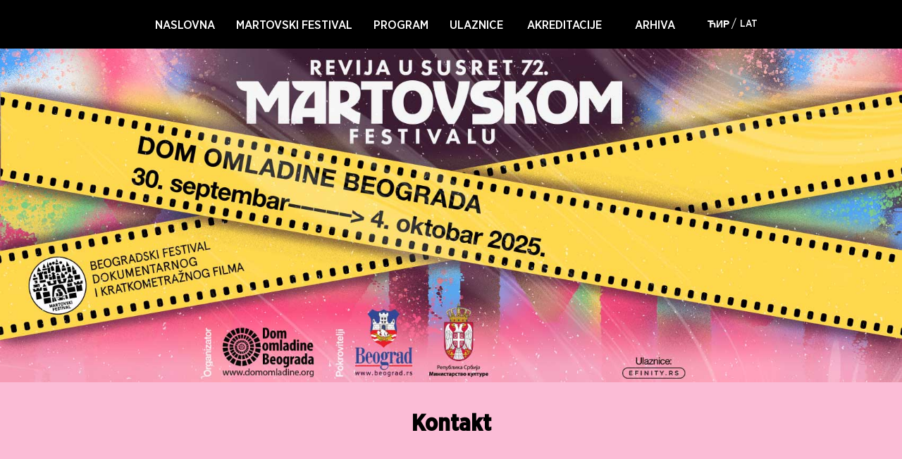

--- FILE ---
content_type: text/html; charset=UTF-8
request_url: https://martovski.rs/kontakt/
body_size: 12614
content:
<!DOCTYPE html>
<!--[if IE 7]>
<html class="ie ie7" lang="en-US">
<![endif]-->
<!--[if IE 8]>
<html class="ie ie8" lang="en-US">
<![endif]-->
<!--[if !(IE 7) | !(IE 8) ]><!-->
<html lang="en-US">
<!--<![endif]-->
<head>
    <meta charset="UTF-8">
    <meta name="viewport" content="width=device-width, initial-scale=1" />    
    <meta name="theme-color" content="#ffffff">
    
    <link rel="stylesheet" href="https://use.typekit.net/tbd3esf.css">
    <link rel="profile" href="http://gmpg.org/xfn/11">
    <link rel="pingback" href="https://martovski.rs/xmlrpc.php">
    <link rel="shortcut icon" href="https://martovski.rs/wp-content/themes/martovski/images/favicon.ico" />
    <link rel="apple-touch-icon" sizes="180x180" href="https://martovski.rs/wp-content/themes/martovski/images/apple-touch-icon.png">
    <link rel="icon" type="image/png" sizes="32x32" href="https://martovski.rs/wp-content/themes/martovski/images/favicon-32x32.png">
    <link rel="icon" type="image/png" sizes="16x16" href="https://martovski.rs/wp-content/themes/martovski/images/favicon-16x16.png">
    <meta name="theme-color" content="#ffffff">
    <meta property = "og:type" content = "website" /> <!-- For website -->
    <meta property = "og:title" content = "Martovski" />
    <meta property = "og:url" content = "https://martovski.rs//" />
    <meta property = "og:description" content = "Beogradski festival dokumentarnog i kratkometražnog filma" />
    <meta property = "og:image" content = "https://martovski.rs/wp-content/uploads/2024/03/martovski-hero-2024-3.jpg" />
    <meta property = "og:site_name" content = "Martovski" />
 

    <meta name='robots' content='index, follow, max-image-preview:large, max-snippet:-1, max-video-preview:-1' />

	<!-- This site is optimized with the Yoast SEO plugin v25.9 - https://yoast.com/wordpress/plugins/seo/ -->
	<title>Kontakt | Martovski festival</title>
	<link rel="canonical" href="https://martovski.rs/kontakt/" />
	<meta property="og:locale" content="en_US" />
	<meta property="og:type" content="article" />
	<meta property="og:title" content="Kontakt | Martovski festival" />
	<meta property="og:description" content="Podeli&#8230; Facebook Pinterest Twitter Linkedin" />
	<meta property="og:url" content="https://martovski.rs/kontakt/" />
	<meta property="og:site_name" content="Martovski festival" />
	<meta property="article:publisher" content="https://www.facebook.com/MartovskiFestival" />
	<meta property="article:modified_time" content="2024-03-16T20:22:15+00:00" />
	<meta property="og:image" content="https://martovski.rs/wp-content/uploads/2024/03/martovski-hero-2024-3.jpg" />
	<meta property="og:image:width" content="1200" />
	<meta property="og:image:height" content="630" />
	<meta property="og:image:type" content="image/jpeg" />
	<meta name="twitter:card" content="summary_large_image" />
	<meta name="twitter:title" content="Kontakt | Martovski festival" />
	<meta name="twitter:image" content="https://martovski.rs/wp-content/uploads/2023/03/Share-Martovski.png" />
	<meta name="twitter:site" content="@MartovskiF" />
	<script type="application/ld+json" class="yoast-schema-graph">{"@context":"https://schema.org","@graph":[{"@type":["WebPage","ContactPage"],"@id":"https://martovski.rs/kontakt/","url":"https://martovski.rs/kontakt/","name":"Kontakt | Martovski festival","isPartOf":{"@id":"https://martovski.rs/#website"},"datePublished":"2023-02-21T13:47:03+00:00","dateModified":"2024-03-16T20:22:15+00:00","breadcrumb":{"@id":"https://martovski.rs/kontakt/#breadcrumb"},"inLanguage":"en-US","potentialAction":[{"@type":"ReadAction","target":["https://martovski.rs/kontakt/"]}]},{"@type":"BreadcrumbList","@id":"https://martovski.rs/kontakt/#breadcrumb","itemListElement":[{"@type":"ListItem","position":1,"name":"Home","item":"https://martovski.rs/"},{"@type":"ListItem","position":2,"name":"Kontakt"}]},{"@type":"WebSite","@id":"https://martovski.rs/#website","url":"https://martovski.rs/","name":"Martovski festival","description":"U susret 72. Martovskom festivalu","publisher":{"@id":"https://martovski.rs/#organization"},"potentialAction":[{"@type":"SearchAction","target":{"@type":"EntryPoint","urlTemplate":"https://martovski.rs/?s={search_term_string}"},"query-input":{"@type":"PropertyValueSpecification","valueRequired":true,"valueName":"search_term_string"}}],"inLanguage":"en-US"},{"@type":"Organization","@id":"https://martovski.rs/#organization","name":"Martovski festival","url":"https://martovski.rs/","logo":{"@type":"ImageObject","inLanguage":"en-US","@id":"https://martovski.rs/#/schema/logo/image/","url":"https://martovski.rs/wp-content/uploads/2024/03/martovski-hero-2024.png","contentUrl":"https://martovski.rs/wp-content/uploads/2024/03/martovski-hero-2024.png","width":300,"height":158,"caption":"Martovski festival"},"image":{"@id":"https://martovski.rs/#/schema/logo/image/"},"sameAs":["https://www.facebook.com/MartovskiFestival","https://x.com/MartovskiF","https://www.instagram.com/martovskifestival/"]}]}</script>
	<!-- / Yoast SEO plugin. -->


<link rel='dns-prefetch' href='//cdnjs.cloudflare.com' />
<link rel="alternate" type="application/rss+xml" title="Martovski festival &raquo; Feed" href="https://martovski.rs/feed/" />
<link rel="alternate" type="application/rss+xml" title="Martovski festival &raquo; Comments Feed" href="https://martovski.rs/comments/feed/" />
<link rel="alternate" title="oEmbed (JSON)" type="application/json+oembed" href="https://martovski.rs/wp-json/oembed/1.0/embed?url=https%3A%2F%2Fmartovski.rs%2Fkontakt%2F" />
<link rel="alternate" title="oEmbed (XML)" type="text/xml+oembed" href="https://martovski.rs/wp-json/oembed/1.0/embed?url=https%3A%2F%2Fmartovski.rs%2Fkontakt%2F&#038;format=xml" />
<style id='wp-img-auto-sizes-contain-inline-css' type='text/css'>
img:is([sizes=auto i],[sizes^="auto," i]){contain-intrinsic-size:3000px 1500px}
/*# sourceURL=wp-img-auto-sizes-contain-inline-css */
</style>

<style id='wp-emoji-styles-inline-css' type='text/css'>

	img.wp-smiley, img.emoji {
		display: inline !important;
		border: none !important;
		box-shadow: none !important;
		height: 1em !important;
		width: 1em !important;
		margin: 0 0.07em !important;
		vertical-align: -0.1em !important;
		background: none !important;
		padding: 0 !important;
	}
/*# sourceURL=wp-emoji-styles-inline-css */
</style>
<link rel='stylesheet' id='wp-block-library-css' href='https://martovski.rs/wp-includes/css/dist/block-library/style.min.css?ver=6.9' type='text/css' media='all' />
<style id='wp-block-library-inline-css' type='text/css'>
/*wp_block_styles_on_demand_placeholder:696fc6da5e263*/
/*# sourceURL=wp-block-library-inline-css */
</style>
<style id='classic-theme-styles-inline-css' type='text/css'>
/*! This file is auto-generated */
.wp-block-button__link{color:#fff;background-color:#32373c;border-radius:9999px;box-shadow:none;text-decoration:none;padding:calc(.667em + 2px) calc(1.333em + 2px);font-size:1.125em}.wp-block-file__button{background:#32373c;color:#fff;text-decoration:none}
/*# sourceURL=/wp-includes/css/classic-themes.min.css */
</style>
<link rel='stylesheet' id='contact-form-7-css' href='https://martovski.rs/wp-content/plugins/contact-form-7/includes/css/styles.css?ver=6.1.1' type='text/css' media='all' />
<link rel='stylesheet' id='ww-style-css' href='https://martovski.rs/wp-content/plugins/ww/ww.css?ver=6.9' type='text/css' media='all' />
<link rel='stylesheet' id='main-style-css' href='https://martovski.rs/wp-content/themes/martovski/style.css?ver=6.9' type='text/css' media='all' />
<link rel='stylesheet' id='beocode-screen-css' href='https://martovski.rs/wp-content/themes/martovski/css/screen.css?v=1.2&#038;ver=1758518638' type='text/css' media='all' />
<link rel='stylesheet' id='print-style-css' href='https://martovski.rs/wp-content/themes/martovski/css/print.css?ver=6.9' type='text/css' media='all' />
<link rel='stylesheet' id='inline-customstyle-css' href='https://martovski.rs/wp-content/themes/martovski//css/inline-custom.css?ver=1.0.0' type='text/css' media='all' />
<style id='inline-customstyle-inline-css' type='text/css'>
@font-face{font-family:'GothamNarrow-Light';font-style:normal;font-display:swap;src:url('https://martovski.rs/wp-content/themes/martovski/fonts/gotham-narrow/GothamNarrow-Light.woff2') format('woff2'),url('https://martovski.rs/wp-content/themes/martovski/fonts/gotham-narrow/GothamNarrow-Light.woff') format('woff')}@font-face{font-family:'GothamNarrow-Book';font-style:normal;font-display:swap;src:url('https://martovski.rs/wp-content/themes/martovski/fonts/gotham-narrow/GothamNarrow-Book.woff2') format('woff2'),url('https://martovski.rs/wp-content/themes/martovski/fonts/gotham-narrow/GothamNarrow-Book.woff') format('woff')} @font-face{font-family:'GothamNarrow-Medium';font-style:normal;font-display:swap;src:url('https://martovski.rs/wp-content/themes/martovski/fonts/gotham-narrow/GothamNarrow-Medium.woff2') format('woff2'),url('https://martovski.rs/wp-content/themes/martovski/fonts/gotham-narrow/GothamNarrow-Medium.woff') format('woff')} @font-face{font-family:'GothamNarrow-Bold';font-style:normal;font-display:swap;src:url('https://martovski.rs/wp-content/themes/martovski/fonts/gotham-narrow/GothamNarrow-Bold.woff2') format('woff2'),url('https://martovski.rs/wp-content/themes/martovski/fonts/gotham-narrow/GothamNarrow-Bold.woff') format('woff')}  .row{box-sizing:border-box;display:-webkit-box;display:-ms-flexbox;display:flex;-webkit-box-flex:0;-ms-flex:0 1 auto;flex:0 1 auto;-webkit-box-orient:horizontal;-webkit-box-direction:normal;-ms-flex-direction:row;flex-direction:row;-ms-flex-wrap:wrap;flex-wrap:wrap}.col-xs,.col-xs-1,.col-xs-2,.col-xs-3,.col-xs-4,.col-xs-5,.col-xs-6,.col-xs-7,.col-xs-8,.col-xs-9,.col-xs-10,.col-xs-11,.col-xs-12{box-sizing:border-box;-webkit-box-flex:0;-ms-flex:0 0 auto;flex:0 0 auto}.col-xs{-webkit-box-flex:1;-ms-flex-positive:1;flex-grow:1;-ms-flex-preferred-size:0;flex-basis:0%;max-width:100%}.col-xs-1{-ms-flex-preferred-size:8.33333333%;flex-basis:8.33333333%;max-width:8.33333333%}.col-xs-2{-ms-flex-preferred-size:16.66666667%;flex-basis:16.66666667%;max-width:16.66666667%}.col-xs-3{-ms-flex-preferred-size:25%;flex-basis:25%;max-width:25%}.col-xs-4{-ms-flex-preferred-size:33.33333333%;flex-basis:33.33333333%;max-width:33.33333333%}.col-xs-5{-ms-flex-preferred-size:41.66666667%;flex-basis:41.66666667%;max-width:41.66666667%}.col-xs-6{-ms-flex-preferred-size:50%;flex-basis:50%;max-width:50%}.col-xs-7{-ms-flex-preferred-size:58.33333333%;flex-basis:58.33333333%;max-width:58.33333333%}.col-xs-8{-ms-flex-preferred-size:66.66666667%;flex-basis:66.66666667%;max-width:66.66666667%}.col-xs-9{-ms-flex-preferred-size:75%;flex-basis:75%;max-width:75%}.col-xs-10{-ms-flex-preferred-size:83.33333333%;flex-basis:83.33333333%;max-width:83.33333333%}.col-xs-11{-ms-flex-preferred-size:91.66666667%;flex-basis:91.66666667%;max-width:91.66666667%}.col-xs-12{-ms-flex-preferred-size:100%;flex-basis:100%;max-width:100%}.center-xs,.center-sm{-webkit-box-pack:center;-ms-flex-pack:center;justify-content:center;text-align:center}@media only screen and (min-width: 481px){.container {width: 49rem; }.col-sm,.col-sm-1,.col-sm-2,.col-sm-3,.col-sm-4,.col-sm-5,.col-sm-6,.col-sm-7,.col-sm-8,.col-sm-9,.col-sm-10,.col-sm-11,.col-sm-12,.col-sm-offset-0,.col-sm-offset-1,.col-sm-offset-2,.col-sm-offset-3,.col-sm-offset-4,.col-sm-offset-5,.col-sm-offset-6,.col-sm-offset-7,.col-sm-offset-8,.col-sm-offset-9,.col-sm-offset-10,.col-sm-offset-11,.col-sm-offset-12 {box-sizing:border-box; -webkit-box-flex: 0; -ms-flex: 0 0 auto; flex: 0 0 auto; /*padding-right: 0.5rem; padding-left: 0.5rem; */ }.col-sm {-webkit-box-flex: 1; -ms-flex-positive: 1; flex-grow: 1; -ms-flex-preferred-size: 0; flex-basis: 0; max-width: 100%; }.col-sm-1 {-ms-flex-preferred-size: 8.33333333%; flex-basis: 8.33333333%; max-width: 8.33333333%; }.col-sm-2 {-ms-flex-preferred-size: 16.66666667%; flex-basis: 16.66666667%; max-width: 16.66666667%; }.col-sm-3 {-ms-flex-preferred-size: 25%; flex-basis: 25%; max-width: 25%; }.col-sm-4 {-ms-flex-preferred-size: 33.33333333%; flex-basis: 33.33333333%; max-width: 33.33333333%; }.col-sm-5 {-ms-flex-preferred-size: 41.66666667%; flex-basis: 41.66666667%; max-width: 41.66666667%; }.col-sm-6 {-ms-flex-preferred-size: 50%; flex-basis: 50%; max-width: 50%; }.col-sm-7 {-ms-flex-preferred-size: 58.33333333%; flex-basis: 58.33333333%; max-width: 58.33333333%; }.col-sm-8 {-ms-flex-preferred-size: 66.66666667%; flex-basis: 66.66666667%; max-width: 66.66666667%; }.col-sm-9 {-ms-flex-preferred-size: 75%; flex-basis: 75%; max-width: 75%; }.col-sm-10 {-ms-flex-preferred-size: 83.33333333%; flex-basis: 83.33333333%; max-width: 83.33333333%; }.col-sm-11 {-ms-flex-preferred-size: 91.66666667%; flex-basis: 91.66666667%; max-width: 91.66666667%; }.col-sm-12 {-ms-flex-preferred-size: 100%; flex-basis: 100%; max-width: 100%; }.col-sm-offset-0 {margin-left: 0; }.col-sm-offset-1 {margin-left: 8.33333333%; }.col-sm-offset-2 {margin-left: 16.66666667%; }.col-sm-offset-3 {margin-left: 25%; }.col-sm-offset-4 {margin-left: 33.33333333%; }.col-sm-offset-5 {margin-left: 41.66666667%; }.col-sm-offset-6 {margin-left: 50%; }.col-sm-offset-7 {margin-left: 58.33333333%; }.col-sm-offset-8 {margin-left: 66.66666667%; }.col-sm-offset-9 {margin-left: 75%; }.col-sm-offset-10 {margin-left: 83.33333333%; }.col-sm-offset-11 {margin-left: 91.66666667%; }.start-sm {-webkit-box-pack: start; -ms-flex-pack: start; justify-content: flex-start; text-align: start; }.center-sm {-webkit-box-pack: center; -ms-flex-pack: center; justify-content: center; text-align: center; }.end-sm {-webkit-box-pack: end; -ms-flex-pack: end; justify-content: flex-end; text-align: end; }.top-sm {-webkit-box-align: start; -ms-flex-align: start; align-items: flex-start; }.middle-sm {-webkit-box-align: center; -ms-flex-align: center; align-items: center; }.bottom-sm {-webkit-box-align: end; -ms-flex-align: end; align-items: flex-end; }.around-sm {-ms-flex-pack: distribute; justify-content: space-around; }.between-sm {-webkit-box-pack: justify; -ms-flex-pack: justify; justify-content: space-between; }.first-sm {-webkit-box-ordinal-group: 0; -ms-flex-order: -1; order: -1; }.last-sm {-webkit-box-ordinal-group: 2; -ms-flex-order: 1; order: 1; } }@media only screen and (min-width:769px){.container{width:65rem}.col-md,.col-md-1,.col-md-2,.col-md-3,.col-md-3-5,.col-md-4,.col-md-5,.col-md-5-5,.col-md-6,.col-md-6-5,.col-md-7,.col-md-8,.col-md-8-5,.col-md-9,.col-md-10,.col-md-11,.col-md-12{box-sizing:border-box;-webkit-box-flex:0;-ms-flex:0 0 auto;flex:0 0 auto}.col-md{-webkit-box-flex:1;-ms-flex-positive:1;flex-grow:1;-ms-flex-preferred-size:0;max-width:100%}.col-md-1{-ms-flex-preferred-size:8.33333333%;flex-basis:8.33333333%;max-width:8.33333333%}.col-md-2{-ms-flex-preferred-size:16.66666667%;flex-basis:16.66666667%;max-width:16.66666667%}.col-md-3{-ms-flex-preferred-size:25%;flex-basis:25%;max-width:25%}.col-md-3-5{-ms-flex-preferred-size:30%;flex-basis:30%;max-width:30%}.col-md-4{-ms-flex-preferred-size:33.33333333%;flex-basis:33.33333333%;max-width:33.33333333%}.col-md-5{-ms-flex-preferred-size:41.66666667%;flex-basis:41.66666667%;max-width:41.66666667%}.col-md-5-5{-ms-flex-preferred-size:46%;flex-basis:46%;max-width:46%}.col-md-6{-ms-flex-preferred-size:50%;flex-basis:50%;max-width:50%}.col-md-6-5{-ms-flex-preferred-size:54%;flex-basis:54%;max-width:54%}.col-md-7{-ms-flex-preferred-size:58.33333333%;flex-basis:58.33333333%;max-width:58.33333333%}.col-md-8{-ms-flex-preferred-size:66.66666667%;flex-basis:66.66666667%;max-width:66.66666667%}.col-md-8-5{-ms-flex-preferred-size:70%;flex-basis:70%;max-width:70%}.col-md-9{-ms-flex-preferred-size:75%;flex-basis:75%;max-width:75%}.col-md-10{-ms-flex-preferred-size:83.33333333%;flex-basis:83.33333333%;max-width:83.33333333%}.col-md-11{-ms-flex-preferred-size:91.66666667%;flex-basis:91.66666667%;max-width:91.66666667%}.col-md-12{-ms-flex-preferred-size:100%;flex-basis:100%;max-width:100%}.center-md{-webkit-box-pack:center;-ms-flex-pack:center;justify-content:center;text-align:center}}@media only screen and (min-width:921px){.container{width:76rem}.col-lg,.col-lg-1,.col-lg-2,.col-lg-3,.col-lg-4,.col-lg-5,.col-lg-6,.col-lg-7,.col-lg-8,.col-lg-9,.col-lg-10,.col-lg-11,.col-lg-12{box-sizing:border-box;-webkit-box-flex:0;-ms-flex:0 0 auto;flex:0 0 auto}.col-lg{-webkit-box-flex:1;-ms-flex-positive:1;flex-grow:1;-ms-flex-preferred-size:0;flex-basis:0%;max-width:100%}.col-lg-1{-ms-flex-preferred-size:8.33333333%;flex-basis:8.33333333%;max-width:8.33333333%}.col-lg-2{-ms-flex-preferred-size:16.66666667%;flex-basis:16.66666667%;max-width:16.66666667%}.col-lg-3{-ms-flex-preferred-size:25%;flex-basis:25%;max-width:25%}.col-lg-4{-ms-flex-preferred-size:33.33333333%;flex-basis:33.33333333%;max-width:33.33333333%}.col-lg-5{-ms-flex-preferred-size:41.66666667%;flex-basis:41.66666667%;max-width:41.66666667%}.col-lg-5-5{-ms-flex-preferred-size:43.36666667%;flex-basis:43.36666667%;max-width:43.36666667%}.col-lg-6{-ms-flex-preferred-size:50%;flex-basis:50%;max-width:50%}.col-lg-7{-ms-flex-preferred-size:58.33333333%;flex-basis:58.33333333%;max-width:58.33333333%}.col-lg-8{-ms-flex-preferred-size:66.66666667%;flex-basis:66.66666667%;max-width:66.66666667%}.col-lg-9{-ms-flex-preferred-size:75%;flex-basis:75%;max-width:75%}.col-lg-10{-ms-flex-preferred-size:83.33333333%;flex-basis:83.33333333%;max-width:83.33333333%}.col-lg-11{-ms-flex-preferred-size:91.66666667%;flex-basis:91.66666667%;max-width:91.66666667%}.col-lg-12{-ms-flex-preferred-size:100%;flex-basis:100%;max-width:100%}.center-lg{-webkit-box-pack:center;-ms-flex-pack:center;justify-content:center;text-align:center}}@media only screen and (min-width:1114px){.container{width:76rem}.col-xlg,.col-xlg-1,.col-xlg-2,.col-xlg-3,.col-xlg-4,.col-xlg-5,.col-xlg-6,.col-xlg-7,.col-xlg-8,.col-xlg-9,.col-xlg-10,.col-xlg-11,.col-xlg-12{box-sizing:border-box;-webkit-box-flex:0;-ms-flex:0 0 auto;flex:0 0 auto}.col-xlg{-webkit-box-flex:1;-ms-flex-positive:1;flex-grow:1;-ms-flex-preferred-size:0;flex-basis:0%;max-width:100%}.col-xlg-1{-ms-flex-preferred-size:8.33333333%;flex-basis:8.33333333%;max-width:8.33333333%}.col-xlg-2{-ms-flex-preferred-size:16.66666667%;flex-basis:16.66666667%;max-width:16.66666667%}.col-xlg-3{-ms-flex-preferred-size:25%;flex-basis:25%;max-width:25%}.col-xlg-4{-ms-flex-preferred-size:33.33333333%;flex-basis:33.33333333%;max-width:33.33333333%}.col-xlg-5{-ms-flex-preferred-size:41.66666667%;flex-basis:41.66666667%;max-width:41.66666667%}.col-xlg-6{-ms-flex-preferred-size:50%;flex-basis:50%;max-width:50%}.col-xlg-7{-ms-flex-preferred-size:58.33333333%;flex-basis:58.33333333%;max-width:58.33333333%}.col-xlg-8{-ms-flex-preferred-size:66.66666667%;flex-basis:66.66666667%;max-width:66.66666667%}.col-xlg-9{-ms-flex-preferred-size:75%;flex-basis:75%;max-width:75%}.col-xlg-10{-ms-flex-preferred-size:83.33333333%;flex-basis:83.33333333%;max-width:83.33333333%}.col-xlg-11{-ms-flex-preferred-size:91.66666667%;flex-basis:91.66666667%;max-width:91.66666667%}.col-xlg-12{-ms-flex-preferred-size:100%;flex-basis:100%;max-width:100%}.center-xlg{-webkit-box-pack:center;-ms-flex-pack:center;justify-content:center;text-align:center}}
/*# sourceURL=inline-customstyle-inline-css */
</style>
<link rel='stylesheet' id='simple-share-buttons-adder-ssba-css' href='https://martovski.rs/wp-content/plugins/simple-share-buttons-adder/css/ssba.css?ver=1758428732' type='text/css' media='all' />
<style id='simple-share-buttons-adder-ssba-inline-css' type='text/css'>
.ssba img
								{border:  0;
									box-shadow: none !important;
									display: inline !important;
									vertical-align: middle;
									box-sizing: unset;
								}

								.ssba-classic-2 .ssbp-text {
									display: none!important;
								}
					.ssbp-list li a {height: 48px!important; width: 48px!important; 
					}
					.ssbp-list li a:hover {
					}

					.ssbp-list li a svg, .ssbp-list li a.ssbp-douban span:not(.color-icon) svg, .ssbp-list li a svg path, .ssbp-list li a.ssbp-surfingbird span:not(.color-icon) svg polygon {line-height: 48px!important;; font-size: 18px;}
					.ssbp-list li a:hover svg, .ssbp-list li a:hover span:not(.color-icon) svg, .ssbp-list li a.ssbp-douban:hover span:not(.color-icon) svg path, .ssbp-list li a.ssbp-surfingbird:hover svg polygon {}
					.ssbp-list li {
					margin-left: 12px!important;
					}

					.ssba-share-text {
					font-size: 12px;  font-weight: normal; font-family: inherit;
						}

			   #ssba-bar-2 .ssbp-bar-list {
					max-width: 48px !important;;
			   }
			   #ssba-bar-2 .ssbp-bar-list li a {height: 48px !important; width: 48px !important; 
				}
				#ssba-bar-2 .ssbp-bar-list li a:hover {
				}

				#ssba-bar-2 .ssbp-bar-list li a svg,
				 #ssba-bar-2 .ssbp-bar-list li a svg path, .ssbp-bar-list li a.ssbp-surfingbird span:not(.color-icon) svg polygon {line-height: 48px !important;; font-size: 18px;}
				#ssba-bar-2 .ssbp-bar-list li a:hover svg,
				 #ssba-bar-2 .ssbp-bar-list li a:hover svg path, .ssbp-bar-list li a.ssbp-surfingbird span:not(.color-icon) svg polygon {}
				#ssba-bar-2 .ssbp-bar-list li {
				margin: 0px 0!important;
				}@media only screen and ( max-width: 750px ) {
				#ssba-bar-2 {
				display: block;
				}
			}
/*# sourceURL=simple-share-buttons-adder-ssba-inline-css */
</style>
<script type="text/javascript" src="https://cdnjs.cloudflare.com/ajax/libs/jquery/3.4.1/jquery.min.js?ver=6.9" id="jquery-js"></script>
<script type="text/javascript" src="https://martovski.rs/wp-content/themes/martovski/assets/js/jquery.easytabs.js?ver=6.9" id="easytabs-js-js"></script>
<script type="text/javascript" src="https://martovski.rs/wp-content/themes/martovski/assets/js/cyrlatconverter.js?ver=6.9" id="cyrlatconverter-js"></script>
<link rel="https://api.w.org/" href="https://martovski.rs/wp-json/" /><link rel="alternate" title="JSON" type="application/json" href="https://martovski.rs/wp-json/wp/v2/pages/158" /><link rel="EditURI" type="application/rsd+xml" title="RSD" href="https://martovski.rs/xmlrpc.php?rsd" />
<meta name="generator" content="WordPress 6.9" />
<link rel='shortlink' href='https://martovski.rs/?p=158' />
<meta property="fb:app_id" content="0" />		<style type="text/css" id="wp-custom-css">
			@media screen and (max-width: 920px) {
	.bc-classic-block .main-title {
	font-size:30px;
	}
	.program-block .nested-tabs-list .nested-tab.-active>a:after {
		padding: 4px!important;
		top: 7px!important;
	}
	.program-block .nested-tabs-list.one .nested-tab.-active>a:after {
		content:none;
	}
}

@media screen and (max-width: 480px) {
	.bc-classic-block .main-title {
	font-size:25px;
	}
}		</style>
		        </head>

<body class="wp-singular page-template-default page page-id-158 wp-theme-martovski preload page-kontakt"> <!-- preload class prevents mobMenu fade out on page load -->
        
<div id="page" class="site">
    <div class="overlay-box"></div>
        <header id="header" class="header-main">
                <div class="wrapper-header between-lg  bottom-xs row">
                <!-- clasic mobile menu -->
                <span class="mobile-hamburger">
                    <span class="lnr lnr-list">
                        <a href="#">
                            <img class="hamburger-menu logo-sticky" src="https://martovski.rs/wp-content/themes/martovski/images/svg/menu-hamburger.svg" width="34" height="auto" alt="" title="">
                        </a>
                    </span>
                </span>    
                <button id="menu-toggle" name="menu-toggle" aria-haspopup="true" aria-expanded="false" aria-controls="flyout-menu" class="visually-hidden">
                Menu
                </button>
        <!--     <div class="bottom-menu-div"> -->

 
                <div class="header-right-block">
                   <span class="close-hamburger lnr lnr-cross">
                        <img src="https://martovski.rs/wp-content/themes/martovski/images/svg/close.svg" width="20" height="auto" alt="" title="">
                    </span>                
                    <!--         side mobile menu hook        -->
                                                                <nav class="header-navigation col-xs mob-not" aria-label="Header Menu">
                            <div class="menu-header-menu-container"><ul id="menu-header-menu" class="header-menu" role="menubar" aria-haspopup="true"><li id="menu-item-5613" class="menu-item menu-item-type-post_type menu-item-object-page menu-item-home menu-item-5613"role="none"><a href="https://martovski.rs/"role="menuitem"">NASLOVNA</a></li><li id="menu-item-8" class="menu-item menu-item-type-custom menu-item-object-custom current-menu-ancestor current-menu-parent menu-item-has-children menu-item-8"role="none"><a href="#">MARTOVSKI FESTIVAL</a><ul class="sub-menu" aria-hidden="true" role="menu" tabindex="-1" aria-label="Header Submenu">	<li id="menu-item-4597" class="menu-item menu-item-type-post_type menu-item-object-page menu-item-4597"role="none"><a href="https://martovski.rs/istorijat/"role="menuitem"">ISTORIJAT</a></li>	<li id="menu-item-4602" class="menu-item menu-item-type-post_type menu-item-object-page menu-item-4602"role="none"><a href="https://martovski.rs/umetnicki-direktor/"role="menuitem"">UMETNIČKI DIREKTOR</a></li>	<li id="menu-item-7791" class="menu-item menu-item-type-post_type menu-item-object-page menu-item-7791"role="none"><a href="https://martovski.rs/rec-umetnickog-direktora/"role="menuitem"">REČ UMETNIČKOG DIREKTORA</a></li>	<li id="menu-item-4596" class="menu-item menu-item-type-post_type menu-item-object-page menu-item-4596"role="none"><a href="https://martovski.rs/vesti/"role="menuitem"">Vesti</a></li>	<li id="menu-item-177" class="menu-item menu-item-type-post_type menu-item-object-page current-menu-item page_item page-item-158 current_page_item menu-item-177"role="none"><a href="https://martovski.rs/kontakt/"role="menuitem"">Kontakt</a></li></ul></li><li id="menu-item-7667" class="menu-item menu-item-type-post_type menu-item-object-page menu-item-7667"role="none"><a href="https://martovski.rs/program/"role="menuitem"">PROGRAM</a></li><li id="menu-item-5750" class="menu-item menu-item-type-post_type menu-item-object-page menu-item-5750"role="none"><a href="https://martovski.rs/ulaznice/"role="menuitem"">ULAZNICE </a></li><li id="menu-item-12" class="menu-item menu-item-type-custom menu-item-object-custom menu-item-12"role="none"><a href="https://domomladine.org/akreditacije/"role="menuitem"">AKREDITACIJE</a></li><li id="menu-item-412" class="arhiva menu-item menu-item-type-custom menu-item-object-custom menu-item-has-children menu-item-412"role="none"><a href="#">Arhiva</a><ul class="sub-menu" aria-hidden="true" role="menu" tabindex="-1" aria-label="Header Submenu">	<li id="menu-item-7679" class="menu-item menu-item-type-custom menu-item-object-custom menu-item-7679"role="none"><a href="https://2024.martovski.rs/"role="menuitem"">Arhiva 2024</a></li>	<li id="menu-item-4591" class="menu-item menu-item-type-custom menu-item-object-custom menu-item-4591"role="none"><a target="_blank" href="https://2023.martovski.rs/"role="menuitem"">Arhiva 2023</a></li>	<li id="menu-item-413" class="menu-item menu-item-type-custom menu-item-object-custom menu-item-413"role="none"><a target="_blank" href="https://2022.martovski.rs/"role="menuitem"">Arhiva 2022</a></li>	<li id="menu-item-414" class="menu-item menu-item-type-custom menu-item-object-custom menu-item-414"role="none"><a href="https://2021.martovski.rs/"role="menuitem"">Arhiva 2021</a></li>	<li id="menu-item-415" class="menu-item menu-item-type-custom menu-item-object-custom menu-item-415"role="none"><a target="_blank" href="https://2020.martovski.rs/"role="menuitem"">Arhiva 2020</a></li>	<li id="menu-item-416" class="menu-item menu-item-type-custom menu-item-object-custom menu-item-416"role="none"><a target="_blank" href="https://2019.martovski.rs/"role="menuitem"">Arhiva 2019</a></li>	<li id="menu-item-417" class="menu-item menu-item-type-custom menu-item-object-custom menu-item-417"role="none"><a target="_blank" href="https://2018.martovski.rs/"role="menuitem"">Arhiva 2018</a></li>	<li id="menu-item-418" class="menu-item menu-item-type-custom menu-item-object-custom menu-item-418"role="none"><a target="_blank" href="https://2017.martovski.rs/"role="menuitem"">Arhiva 2017</a></li></ul></li><li id="menu-item-4592" class="cyr CyrLatIgnore cyrlat menu-item menu-item-type-custom menu-item-object-custom menu-item-4592"role="none"><a href="#"role="menuitem"">Ћир</a></li><li id="menu-item-4593" class="lat CyrLatIgnore cyrlat menu-item menu-item-type-custom menu-item-object-custom menu-item-4593"role="none"><a href="#"role="menuitem"">Lat</a></li></ul></div>
                            
                        </nav><!-- .header-navigation -->
                    
          
                </div> <!-- row between-xs" --> 
               <div class="overlay"></div>
       <!--      </div> -->
             
            </div><!-- .wrapper -->
        </header>
        <div class="search-info hidden">
            <div class="wrapper">
                <span class="lnr lnr-cross close"><img src="https://martovski.rs/wp-content/themes/martovski/images/svg/close.svg" width="40" height="auto" alt="" title=""></span>            
                <form role="search" method="get" class="search-form" action="https://martovski.rs/">
	<input type="search" class="search-field" value="" name="s" />
	<button type="submit" class="search-submit"><span class="user-search"><span class="search-icon"></span></span></button>
</form>
            </div><!-- .wrapper -->
        </div><!-- .search-info -->

    <main id="main" class="site-main">


                     
<div class="hero-header-block">
 
      
          
            <a href="https://martovski.rs">                                   
                <img src="https://martovski.rs/wp-content/uploads/2025/09/U_Susret_FB_Profile_Cover_V2.jpg" alt="" loading="lazy" />
            </a> 
              

</div>



        

              





    <section id="primary" class="content-area">
          
             

<article id="post-158" class="post-158 page type-page status-publish hentry">
    <div class="entry-content">
         
            <div class="wrapper">
                <h2 class="page-title text-center">
											Kontakt									</h2>
            </div>
                <div class="two-columns-block padding-small">
            <div class="two-columns wrapper-s top-xs top-md between-md row">
        <div class="left cf-content col-xs-12 col-lg-5">  
                 
                
<div class="wpcf7 no-js" id="wpcf7-f163-p158-o1" lang="en-US" dir="ltr" data-wpcf7-id="163">
<div class="screen-reader-response"><p role="status" aria-live="polite" aria-atomic="true"></p> <ul></ul></div>
<form action="/kontakt/#wpcf7-f163-p158-o1" method="post" class="wpcf7-form init" aria-label="Contact form" novalidate="novalidate" data-status="init">
<fieldset class="hidden-fields-container"><input type="hidden" name="_wpcf7" value="163" /><input type="hidden" name="_wpcf7_version" value="6.1.1" /><input type="hidden" name="_wpcf7_locale" value="en_US" /><input type="hidden" name="_wpcf7_unit_tag" value="wpcf7-f163-p158-o1" /><input type="hidden" name="_wpcf7_container_post" value="158" /><input type="hidden" name="_wpcf7_posted_data_hash" value="" /><input type="hidden" name="_wpcf7_recaptcha_response" value="" />
</fieldset>
<p><label> Ime*<br />
<span class="wpcf7-form-control-wrap" data-name="your-name"><input size="40" maxlength="400" class="wpcf7-form-control wpcf7-text wpcf7-validates-as-required" aria-required="true" aria-invalid="false" value="" type="text" name="your-name" /></span> </label>
</p>
<p><label> Email*<br />
<span class="wpcf7-form-control-wrap" data-name="your-email"><input size="40" maxlength="400" class="wpcf7-form-control wpcf7-email wpcf7-validates-as-required wpcf7-text wpcf7-validates-as-email" aria-required="true" aria-invalid="false" value="" type="email" name="your-email" /></span> </label>
</p>
<p><label> Poruka<br />
<span class="wpcf7-form-control-wrap" data-name="your-message"><textarea cols="40" rows="10" maxlength="2000" class="wpcf7-form-control wpcf7-textarea" aria-invalid="false" name="your-message"></textarea></span> </label>
</p>
<p><input class="wpcf7-form-control wpcf7-submit has-spinner" type="submit" value="Pošalji" />
</p><div class="wpcf7-response-output" aria-hidden="true"></div>
</form>
</div>

                    </div>
        <div class="right address-content col-xs-12 col-lg-7">
             
                <p><iframe style="border: 0;" src="https://www.google.com/maps/embed?pb=!1m18!1m12!1m3!1d2830.306734963886!2d20.460354415682374!3d44.81531538452523!2m3!1f0!2f0!3f0!3m2!1i1024!2i768!4f13.1!3m3!1m2!1s0x475a7ab18c8aa313%3A0x3884e059ccec146!2sDom+omladine!5e0!3m2!1sen!2s!4v1445243350834" width="100%" height="450" frameborder="0" allowfullscreen="allowfullscreen"></iframe></p>
                    </div>
    </div>
</div>

<!-- Simple Share Buttons Adder (8.5.2) simplesharebuttons.com --><div class="ssba-modern-2 ssba ssbp-wrap aligncenter ssbp--theme-1"><div style="text-align:center"><span class="ssba-share-text">Podeli&#8230;</span><br/><ul class="ssbp-list"><li class='ssbp-li--facebook'><a data-site="facebook" class="ssba_facebook_share ssba_share_link ssbp-facebook ssbp-btn" href="https://www.facebook.com/sharer.php?t=Kontakt&#038;u=https://martovski.rs/kontakt/"  target=_blank  style="color:#4267B2; background-color: #4267B2; height: 48px; width: 48px; " ><span><svg xmlns="http://www.w3.org/2000/svg" fill="#fff" preserveAspectRatio="xMidYMid meet" height="1em" width="1em" viewBox="0 0 40 40">
  <g>
    <path d="m21.7 16.7h5v5h-5v11.6h-5v-11.6h-5v-5h5v-2.1c0-2 0.6-4.5 1.8-5.9 1.3-1.3 2.8-2 4.7-2h3.5v5h-3.5c-0.9 0-1.5 0.6-1.5 1.5v3.5z"></path>
  </g>
</svg>

</span><span class="color-icon"><svg xmlns="http://www.w3.org/2000/svg" width="16" height="28" viewBox="0 0 16 28">
  <path fill="#3B5998" d="M10.7,10.7 L15.7,10.7 L15.7,15.7 L10.7,15.7 L10.7,27.3 L5.7,27.3 L5.7,15.7 L0.7,15.7 L0.7,10.7 L5.7,10.7 L5.7,8.6 C5.7,6.6 6.3,4.1 7.5,2.7 C8.8,1.4 10.3,0.7 12.2,0.7 L15.7,0.7 L15.7,5.7 L12.2,5.7 C11.3,5.7 10.7,6.3 10.7,7.2 L10.7,10.7 Z"/>
</svg>
</span><div title="Facebook" class="ssbp-text">Facebook</div></a></li><li class='ssbp-li--pinterest'><a data-site="pinterest" class="ssba_pinterest_share ssba_share_link ssbp-pinterest ssbp-btn" href="https://pinterest.com/pin/create/button/?description=Kontakt&#038;media=&#038;url=https://martovski.rs/kontakt/"  target=_blank  style="color:#CB2027; background-color: #CB2027; height: 48px; width: 48px; " ><span><svg xmlns="http://www.w3.org/2000/svg" fill="#fff" preserveAspectRatio="xMidYMid meet" height="1em" width="1em" viewBox="0 0 40 40">
  <g>
    <path d="m37.3 20q0 4.7-2.3 8.6t-6.3 6.2-8.6 2.3q-2.4 0-4.8-0.7 1.3-2 1.7-3.6 0.2-0.8 1.2-4.7 0.5 0.8 1.7 1.5t2.5 0.6q2.7 0 4.8-1.5t3.3-4.2 1.2-6.1q0-2.5-1.4-4.7t-3.8-3.7-5.7-1.4q-2.4 0-4.4 0.7t-3.4 1.7-2.5 2.4-1.5 2.9-0.4 3q0 2.4 0.8 4.1t2.7 2.5q0.6 0.3 0.8-0.5 0.1-0.1 0.2-0.6t0.2-0.7q0.1-0.5-0.3-1-1.1-1.3-1.1-3.3 0-3.4 2.3-5.8t6.1-2.5q3.4 0 5.3 1.9t1.9 4.7q0 3.8-1.6 6.5t-3.9 2.6q-1.3 0-2.2-0.9t-0.5-2.4q0.2-0.8 0.6-2.1t0.7-2.3 0.2-1.6q0-1.2-0.6-1.9t-1.7-0.7q-1.4 0-2.3 1.2t-1 3.2q0 1.6 0.6 2.7l-2.2 9.4q-0.4 1.5-0.3 3.9-4.6-2-7.5-6.3t-2.8-9.4q0-4.7 2.3-8.6t6.2-6.2 8.6-2.3 8.6 2.3 6.3 6.2 2.3 8.6z"></path>
  </g>
</svg>

</span><span class="color-icon"><svg xmlns="http://www.w3.org/2000/svg" width="35" height="36" viewBox="0 0 35 36">
  <path fill="#CB2027" d="M35.3,18 C35.3,21.1333333 34.5333333,24 33,26.6 C31.4666667,29.2 29.3666667,31.2666667 26.7,32.8 C24.0333333,34.3333333 21.1666667,35.1 18.1,35.1 C16.5,35.1 14.9,34.8666667 13.3,34.4 C14.1666667,33.0666667 14.7333333,31.8666667 15,30.8 C15.1333333,30.2666667 15.5333333,28.7 16.2,26.1 C16.5333333,26.6333333 17.1,27.1333333 17.9,27.6 C18.7,28.0666667 19.5333333,28.2666667 20.4,28.2 C22.2,28.2 23.8,27.7 25.2,26.7 C26.6,25.7 27.7,24.3 28.5,22.5 C29.3,20.7 29.7,18.6666667 29.7,16.4 C29.7,14.7333333 29.2333333,13.1666667 28.3,11.7 C27.3666667,10.2333333 26.1,9 24.5,8 C22.9,7 21,6.53333333 18.8,6.6 C17.2,6.6 15.7333333,6.83333333 14.4,7.3 C13.0666667,7.76666667 11.9333333,8.33333333 11,9 C10.0666667,9.66666667 9.23333333,10.4666667 8.5,11.4 C7.76666667,12.3333333 7.26666667,13.3 7,14.3 C6.73333333,15.3 6.6,16.3 6.6,17.3 C6.6,18.9 6.86666667,20.2666667 7.4,21.4 C7.93333333,22.5333333 8.83333333,23.3666667 10.1,23.9 C10.5,24.1 10.7666667,23.9333333 10.9,23.4 C10.9666667,23.3333333 11.0333333,23.1333333 11.1,22.8 C11.1666667,22.4666667 11.2333333,22.2333333 11.3,22.1 C11.3666667,21.7666667 11.2666667,21.4333333 11,21.1 C10.2666667,20.2333333 9.9,19.1333333 9.9,17.8 C9.9,15.5333333 10.6666667,13.6 12.2,12 C13.7333333,10.4 15.7666667,9.56666667 18.3,9.5 C20.5666667,9.5 22.3333333,10.1333333 23.6,11.4 C24.8666667,12.6666667 25.5,14.2333333 25.5,16.1 C25.5,18.6333333 24.9666667,20.8 23.9,22.6 C22.8333333,24.4 21.5333333,25.2666667 20,25.2 C19.1333333,25.2 18.4,24.9 17.8,24.3 C17.2,23.7 17.0333333,22.9 17.3,21.9 C17.4333333,21.3666667 17.6333333,20.6666667 17.9,19.8 C18.1666667,18.9333333 18.4,18.1666667 18.6,17.5 C18.8,16.8333333 18.8666667,16.3 18.8,15.9 C18.8,15.1 18.6,14.4666667 18.2,14 C17.8,13.5333333 17.2333333,13.3 16.5,13.3 C15.5666667,13.3 14.8,13.7 14.2,14.5 C13.6,15.3 13.2666667,16.3666667 13.2,17.7 C13.2,18.7666667 13.4,19.6666667 13.8,20.4 L11.6,29.8 C11.3333333,30.8 11.2333333,32.1 11.3,33.7 C8.23333333,32.3666667 5.73333333,30.2666667 3.8,27.4 C1.86666667,24.5333333 0.933333333,21.4 1,18 C1,14.8666667 1.76666667,12 3.3,9.4 C4.83333333,6.8 6.9,4.73333333 9.5,3.2 C12.1,1.66666667 14.9666667,0.9 18.1,0.9 C21.2333333,0.9 24.1,1.66666667 26.7,3.2 C29.3,4.73333333 31.4,6.8 33,9.4 C34.6,12 35.3666667,14.8666667 35.3,18 Z" transform="translate(-1)"/>
</svg>
</span><div title="Pinterest" class="ssbp-text">Pinterest</div></a></li><li class='ssbp-li--twitter'><a data-site="twitter" class="ssba_twitter_share ssba_share_link ssbp-twitter ssbp-btn" href="https://twitter.com/intent/tweet?text=Kontakt&#038;url=https://martovski.rs/kontakt/&#038;via="  target=_blank  style="color:#000000; background-color: #000000; height: 48px; width: 48px; " ><span><svg width="25" height="25" viewBox="0 0 25 25" fill="none" xmlns="http://www.w3.org/2000/svg">
    <rect width="25" height="25" />
    <path d="M14.4821 11.6218L21.0389 4H19.4852L13.7919 10.6179L9.24467 4H4L10.8763 14.0074L4 22H5.55385L11.5661 15.0113L16.3683 22H21.613L14.4821 11.6218ZM6.11371 5.16972H8.50031L19.4859 20.8835H17.0993L6.11371 5.16972Z" fill="white"/>
</svg>
</span><span class="color-icon"><svg width="25" height="25" viewBox="0 0 25 25" fill="none" xmlns="http://www.w3.org/2000/svg">
	<rect width="25" height="25" />
	<path d="M14.4821 11.6218L21.0389 4H19.4852L13.7919 10.6179L9.24467 4H4L10.8763 14.0074L4 22H5.55385L11.5661 15.0113L16.3683 22H21.613L14.4821 11.6218ZM6.11371 5.16972H8.50031L19.4859 20.8835H17.0993L6.11371 5.16972Z" fill="#000000"/>
</svg>
</span><div title="Twitter" class="ssbp-text">Twitter</div></a></li><li class='ssbp-li--linkedin'><a data-site="linkedin" class="ssba_linkedin_share ssba_share_link ssbp-linkedin ssbp-btn" href="https://www.linkedin.com/shareArticle?title=Kontakt&#038;url=https://martovski.rs/kontakt/"  target=_blank  style="color:#0077b5; background-color: #0077b5; height: 48px; width: 48px; " ><span><svg xmlns="http://www.w3.org/2000/svg" fill="#fff" preserveAspectRatio="xMidYMid meet" height="1em" width="1em" viewBox="0 0 40 40">
  <g>
    <path d="m13.3 31.7h-5v-16.7h5v16.7z m18.4 0h-5v-8.9c0-2.4-0.9-3.5-2.5-3.5-1.3 0-2.1 0.6-2.5 1.9v10.5h-5s0-15 0-16.7h3.9l0.3 3.3h0.1c1-1.6 2.7-2.8 4.9-2.8 1.7 0 3.1 0.5 4.2 1.7 1 1.2 1.6 2.8 1.6 5.1v9.4z m-18.3-20.9c0 1.4-1.1 2.5-2.6 2.5s-2.5-1.1-2.5-2.5 1.1-2.5 2.5-2.5 2.6 1.2 2.6 2.5z"></path>
  </g>
</svg>

</span><span class="color-icon"><svg xmlns="http://www.w3.org/2000/svg" xmlns:xlink="http://www.w3.org/1999/xlink" width="50px" height="50px" viewBox="0 0 50 50" version="1.1">
<g id="surface97807">
<path style=" stroke:none;fill-rule:nonzero;fill:rgb(0%,46.666667%,70.980392%);fill-opacity:1;" d="M 8 3.007812 C 4.53125 3.007812 2.007812 5.089844 2.007812 7.949219 C 2.007812 10.820312 4.589844 12.988281 8 12.988281 C 11.46875 12.988281 13.988281 10.871094 13.988281 7.890625 C 13.832031 5.019531 11.359375 3.007812 8 3.007812 Z M 3 15 C 2.449219 15 2 15.449219 2 16 L 2 45 C 2 45.550781 2.449219 46 3 46 L 13 46 C 13.550781 46 14 45.550781 14 45 L 14 16 C 14 15.449219 13.550781 15 13 15 Z M 18 15 C 17.449219 15 17 15.449219 17 16 L 17 45 C 17 45.550781 17.449219 46 18 46 L 27 46 C 27.550781 46 28 45.550781 28 45 L 28 29.5 C 28 27.128906 29.820312 25.199219 32.140625 25.019531 C 32.261719 25 32.378906 25 32.5 25 C 32.621094 25 32.738281 25 32.859375 25.019531 C 35.179688 25.199219 37 27.128906 37 29.5 L 37 45 C 37 45.550781 37.449219 46 38 46 L 47 46 C 47.550781 46 48 45.550781 48 45 L 48 28 C 48 21.53125 44.527344 15 36.789062 15 C 33.269531 15 30.609375 16.359375 29 17.488281 L 29 16 C 29 15.449219 28.550781 15 28 15 Z M 18 15 "/>
</g>
</svg>
</span><div title="Linkedin" class="ssbp-text">Linkedin</div></a></li></ul></div></div>    </div><!-- .entry-content --> 
</article><!-- #post-## -->

     
    </section><!-- .section-area -->



      

    
    
<div class="pre-footer-logosi padding-top-small">
        <div class="prva-grupa row">  
                      
                                <div class="group col-xs-12 group-1">
                                    <h5 class="block-title col-xs-12">Organizator</h5>
                
                                    <div class="logosi logosi-row between-xs row">
                        
                            <div class="single-logo logo-1 col-xs">
                                                    
                                    <a href="http://www.domomladine.org/" target="_blank" ><img class="logo-img" src="https://martovski.rs/wp-content/uploads/2024/03/dom-omladine-e1758428471941.webp" alt="" loading="lazy" /></a>
                                 
                            </div>
                                           </div>
                                </div> 
                                <div class="group col-xs-12 group-2">
                                    <h5 class="block-title col-xs-12">Pokrovitelji festivala</h5>
                
                                    <div class="logosi logosi-row between-xs row">
                        
                            <div class="single-logo logo-1 col-xs">
                                                    
                                    <a href="http://www.beograd.rs/" target="_blank" ><img class="logo-img" src="https://martovski.rs/wp-content/uploads/2024/03/beograd-1.webp" alt="" loading="lazy" /></a>
                                 
                            </div>
                        
                            <div class="single-logo logo-2 col-xs">
                                                    
                                    <a href="http://www.kultura.gov.rs/" target="_blank" ><img class="logo-img" src="https://martovski.rs/wp-content/uploads/2024/03/min-kulture.webp" alt="" loading="lazy" /></a>
                                 
                            </div>
                                           </div>
                                </div> 
                                      
      
        

    </div>

</div>
    </main>     
    <footer id="footer" class="site-footer">
     

        

                <div class="footer-inner">
            <div class="wrapper footer-wrapper">
                 
                        <aside id="nav_menu-2" class="widget widget_nav_menu"><div class="menu-footer-social-container"><ul id="menu-footer-social" class="menu"><li id="menu-item-63" class="facebook menu-item menu-item-type-custom menu-item-object-custom menu-item-63"><a target="_blank" href="https://www.facebook.com/MartovskiFestival"><span>fb</span></a></li>
<li id="menu-item-64" class="twitter menu-item menu-item-type-custom menu-item-object-custom menu-item-64"><a target="_blank" href="https://twitter.com/MartovskiF"><span>twitter</span></a></li>
<li id="menu-item-65" class="instagram menu-item menu-item-type-custom menu-item-object-custom menu-item-65"><a target="_blank" href="https://www.instagram.com/martovskifestival/"><span>instagram</span></a></li>
</ul></div></aside>
                            </div>
        </div>

            
    </footer><!-- #colophon -->
        
</div><!-- id="page" class="site" --> 
</div>

<script type="speculationrules">
{"prefetch":[{"source":"document","where":{"and":[{"href_matches":"/*"},{"not":{"href_matches":["/wp-*.php","/wp-admin/*","/wp-content/uploads/*","/wp-content/*","/wp-content/plugins/*","/wp-content/themes/martovski/*","/*\\?(.+)"]}},{"not":{"selector_matches":"a[rel~=\"nofollow\"]"}},{"not":{"selector_matches":".no-prefetch, .no-prefetch a"}}]},"eagerness":"conservative"}]}
</script>
<script type="text/javascript" src="https://martovski.rs/wp-includes/js/dist/hooks.min.js?ver=dd5603f07f9220ed27f1" id="wp-hooks-js"></script>
<script type="text/javascript" src="https://martovski.rs/wp-includes/js/dist/i18n.min.js?ver=c26c3dc7bed366793375" id="wp-i18n-js"></script>
<script type="text/javascript" id="wp-i18n-js-after">
/* <![CDATA[ */
wp.i18n.setLocaleData( { 'text direction\u0004ltr': [ 'ltr' ] } );
//# sourceURL=wp-i18n-js-after
/* ]]> */
</script>
<script type="text/javascript" src="https://martovski.rs/wp-content/plugins/contact-form-7/includes/swv/js/index.js?ver=6.1.1" id="swv-js"></script>
<script type="text/javascript" id="contact-form-7-js-before">
/* <![CDATA[ */
var wpcf7 = {
    "api": {
        "root": "https:\/\/martovski.rs\/wp-json\/",
        "namespace": "contact-form-7\/v1"
    },
    "cached": 1
};
//# sourceURL=contact-form-7-js-before
/* ]]> */
</script>
<script type="text/javascript" src="https://martovski.rs/wp-content/plugins/contact-form-7/includes/js/index.js?ver=6.1.1" id="contact-form-7-js"></script>
<script type="text/javascript" src="https://martovski.rs/wp-content/plugins/simple-share-buttons-adder/js/ssba.js?ver=1758428732" id="simple-share-buttons-adder-ssba-js"></script>
<script type="text/javascript" id="simple-share-buttons-adder-ssba-js-after">
/* <![CDATA[ */
Main.boot( [] );
//# sourceURL=simple-share-buttons-adder-ssba-js-after
/* ]]> */
</script>
<script type="text/javascript" src="https://martovski.rs/wp-content/themes/martovski/assets/js/common.js?ver=1679918808" id="beocode-common-js"></script>
<script type="text/javascript" src="https://martovski.rs/wp-content/themes/martovski/assets/js/theme.js?ver=1679918887" id="beocode-theme-js"></script>
<script type="text/javascript" src="https://www.google.com/recaptcha/api.js?render=6Len2uQkAAAAACKJRV70gIQyItxDmbOWGsUHHL_y&amp;ver=3.0" id="google-recaptcha-js"></script>
<script type="text/javascript" src="https://martovski.rs/wp-includes/js/dist/vendor/wp-polyfill.min.js?ver=3.15.0" id="wp-polyfill-js"></script>
<script type="text/javascript" id="wpcf7-recaptcha-js-before">
/* <![CDATA[ */
var wpcf7_recaptcha = {
    "sitekey": "6Len2uQkAAAAACKJRV70gIQyItxDmbOWGsUHHL_y",
    "actions": {
        "homepage": "homepage",
        "contactform": "contactform"
    }
};
//# sourceURL=wpcf7-recaptcha-js-before
/* ]]> */
</script>
<script type="text/javascript" src="https://martovski.rs/wp-content/plugins/contact-form-7/modules/recaptcha/index.js?ver=6.1.1" id="wpcf7-recaptcha-js"></script>
<script id="wp-emoji-settings" type="application/json">
{"baseUrl":"https://s.w.org/images/core/emoji/17.0.2/72x72/","ext":".png","svgUrl":"https://s.w.org/images/core/emoji/17.0.2/svg/","svgExt":".svg","source":{"concatemoji":"https://martovski.rs/wp-includes/js/wp-emoji-release.min.js?ver=6.9"}}
</script>
<script type="module">
/* <![CDATA[ */
/*! This file is auto-generated */
const a=JSON.parse(document.getElementById("wp-emoji-settings").textContent),o=(window._wpemojiSettings=a,"wpEmojiSettingsSupports"),s=["flag","emoji"];function i(e){try{var t={supportTests:e,timestamp:(new Date).valueOf()};sessionStorage.setItem(o,JSON.stringify(t))}catch(e){}}function c(e,t,n){e.clearRect(0,0,e.canvas.width,e.canvas.height),e.fillText(t,0,0);t=new Uint32Array(e.getImageData(0,0,e.canvas.width,e.canvas.height).data);e.clearRect(0,0,e.canvas.width,e.canvas.height),e.fillText(n,0,0);const a=new Uint32Array(e.getImageData(0,0,e.canvas.width,e.canvas.height).data);return t.every((e,t)=>e===a[t])}function p(e,t){e.clearRect(0,0,e.canvas.width,e.canvas.height),e.fillText(t,0,0);var n=e.getImageData(16,16,1,1);for(let e=0;e<n.data.length;e++)if(0!==n.data[e])return!1;return!0}function u(e,t,n,a){switch(t){case"flag":return n(e,"\ud83c\udff3\ufe0f\u200d\u26a7\ufe0f","\ud83c\udff3\ufe0f\u200b\u26a7\ufe0f")?!1:!n(e,"\ud83c\udde8\ud83c\uddf6","\ud83c\udde8\u200b\ud83c\uddf6")&&!n(e,"\ud83c\udff4\udb40\udc67\udb40\udc62\udb40\udc65\udb40\udc6e\udb40\udc67\udb40\udc7f","\ud83c\udff4\u200b\udb40\udc67\u200b\udb40\udc62\u200b\udb40\udc65\u200b\udb40\udc6e\u200b\udb40\udc67\u200b\udb40\udc7f");case"emoji":return!a(e,"\ud83e\u1fac8")}return!1}function f(e,t,n,a){let r;const o=(r="undefined"!=typeof WorkerGlobalScope&&self instanceof WorkerGlobalScope?new OffscreenCanvas(300,150):document.createElement("canvas")).getContext("2d",{willReadFrequently:!0}),s=(o.textBaseline="top",o.font="600 32px Arial",{});return e.forEach(e=>{s[e]=t(o,e,n,a)}),s}function r(e){var t=document.createElement("script");t.src=e,t.defer=!0,document.head.appendChild(t)}a.supports={everything:!0,everythingExceptFlag:!0},new Promise(t=>{let n=function(){try{var e=JSON.parse(sessionStorage.getItem(o));if("object"==typeof e&&"number"==typeof e.timestamp&&(new Date).valueOf()<e.timestamp+604800&&"object"==typeof e.supportTests)return e.supportTests}catch(e){}return null}();if(!n){if("undefined"!=typeof Worker&&"undefined"!=typeof OffscreenCanvas&&"undefined"!=typeof URL&&URL.createObjectURL&&"undefined"!=typeof Blob)try{var e="postMessage("+f.toString()+"("+[JSON.stringify(s),u.toString(),c.toString(),p.toString()].join(",")+"));",a=new Blob([e],{type:"text/javascript"});const r=new Worker(URL.createObjectURL(a),{name:"wpTestEmojiSupports"});return void(r.onmessage=e=>{i(n=e.data),r.terminate(),t(n)})}catch(e){}i(n=f(s,u,c,p))}t(n)}).then(e=>{for(const n in e)a.supports[n]=e[n],a.supports.everything=a.supports.everything&&a.supports[n],"flag"!==n&&(a.supports.everythingExceptFlag=a.supports.everythingExceptFlag&&a.supports[n]);var t;a.supports.everythingExceptFlag=a.supports.everythingExceptFlag&&!a.supports.flag,a.supports.everything||((t=a.source||{}).concatemoji?r(t.concatemoji):t.wpemoji&&t.twemoji&&(r(t.twemoji),r(t.wpemoji)))});
//# sourceURL=https://martovski.rs/wp-includes/js/wp-emoji-loader.min.js
/* ]]> */
</script>


</body>
</html>



<!-- Page cached by LiteSpeed Cache 7.7 on 2026-01-20 18:18:02 -->

--- FILE ---
content_type: text/html; charset=utf-8
request_url: https://www.google.com/recaptcha/api2/anchor?ar=1&k=6Len2uQkAAAAACKJRV70gIQyItxDmbOWGsUHHL_y&co=aHR0cHM6Ly9tYXJ0b3Zza2kucnM6NDQz&hl=en&v=PoyoqOPhxBO7pBk68S4YbpHZ&size=invisible&anchor-ms=20000&execute-ms=30000&cb=313qz9vmk49i
body_size: 48747
content:
<!DOCTYPE HTML><html dir="ltr" lang="en"><head><meta http-equiv="Content-Type" content="text/html; charset=UTF-8">
<meta http-equiv="X-UA-Compatible" content="IE=edge">
<title>reCAPTCHA</title>
<style type="text/css">
/* cyrillic-ext */
@font-face {
  font-family: 'Roboto';
  font-style: normal;
  font-weight: 400;
  font-stretch: 100%;
  src: url(//fonts.gstatic.com/s/roboto/v48/KFO7CnqEu92Fr1ME7kSn66aGLdTylUAMa3GUBHMdazTgWw.woff2) format('woff2');
  unicode-range: U+0460-052F, U+1C80-1C8A, U+20B4, U+2DE0-2DFF, U+A640-A69F, U+FE2E-FE2F;
}
/* cyrillic */
@font-face {
  font-family: 'Roboto';
  font-style: normal;
  font-weight: 400;
  font-stretch: 100%;
  src: url(//fonts.gstatic.com/s/roboto/v48/KFO7CnqEu92Fr1ME7kSn66aGLdTylUAMa3iUBHMdazTgWw.woff2) format('woff2');
  unicode-range: U+0301, U+0400-045F, U+0490-0491, U+04B0-04B1, U+2116;
}
/* greek-ext */
@font-face {
  font-family: 'Roboto';
  font-style: normal;
  font-weight: 400;
  font-stretch: 100%;
  src: url(//fonts.gstatic.com/s/roboto/v48/KFO7CnqEu92Fr1ME7kSn66aGLdTylUAMa3CUBHMdazTgWw.woff2) format('woff2');
  unicode-range: U+1F00-1FFF;
}
/* greek */
@font-face {
  font-family: 'Roboto';
  font-style: normal;
  font-weight: 400;
  font-stretch: 100%;
  src: url(//fonts.gstatic.com/s/roboto/v48/KFO7CnqEu92Fr1ME7kSn66aGLdTylUAMa3-UBHMdazTgWw.woff2) format('woff2');
  unicode-range: U+0370-0377, U+037A-037F, U+0384-038A, U+038C, U+038E-03A1, U+03A3-03FF;
}
/* math */
@font-face {
  font-family: 'Roboto';
  font-style: normal;
  font-weight: 400;
  font-stretch: 100%;
  src: url(//fonts.gstatic.com/s/roboto/v48/KFO7CnqEu92Fr1ME7kSn66aGLdTylUAMawCUBHMdazTgWw.woff2) format('woff2');
  unicode-range: U+0302-0303, U+0305, U+0307-0308, U+0310, U+0312, U+0315, U+031A, U+0326-0327, U+032C, U+032F-0330, U+0332-0333, U+0338, U+033A, U+0346, U+034D, U+0391-03A1, U+03A3-03A9, U+03B1-03C9, U+03D1, U+03D5-03D6, U+03F0-03F1, U+03F4-03F5, U+2016-2017, U+2034-2038, U+203C, U+2040, U+2043, U+2047, U+2050, U+2057, U+205F, U+2070-2071, U+2074-208E, U+2090-209C, U+20D0-20DC, U+20E1, U+20E5-20EF, U+2100-2112, U+2114-2115, U+2117-2121, U+2123-214F, U+2190, U+2192, U+2194-21AE, U+21B0-21E5, U+21F1-21F2, U+21F4-2211, U+2213-2214, U+2216-22FF, U+2308-230B, U+2310, U+2319, U+231C-2321, U+2336-237A, U+237C, U+2395, U+239B-23B7, U+23D0, U+23DC-23E1, U+2474-2475, U+25AF, U+25B3, U+25B7, U+25BD, U+25C1, U+25CA, U+25CC, U+25FB, U+266D-266F, U+27C0-27FF, U+2900-2AFF, U+2B0E-2B11, U+2B30-2B4C, U+2BFE, U+3030, U+FF5B, U+FF5D, U+1D400-1D7FF, U+1EE00-1EEFF;
}
/* symbols */
@font-face {
  font-family: 'Roboto';
  font-style: normal;
  font-weight: 400;
  font-stretch: 100%;
  src: url(//fonts.gstatic.com/s/roboto/v48/KFO7CnqEu92Fr1ME7kSn66aGLdTylUAMaxKUBHMdazTgWw.woff2) format('woff2');
  unicode-range: U+0001-000C, U+000E-001F, U+007F-009F, U+20DD-20E0, U+20E2-20E4, U+2150-218F, U+2190, U+2192, U+2194-2199, U+21AF, U+21E6-21F0, U+21F3, U+2218-2219, U+2299, U+22C4-22C6, U+2300-243F, U+2440-244A, U+2460-24FF, U+25A0-27BF, U+2800-28FF, U+2921-2922, U+2981, U+29BF, U+29EB, U+2B00-2BFF, U+4DC0-4DFF, U+FFF9-FFFB, U+10140-1018E, U+10190-1019C, U+101A0, U+101D0-101FD, U+102E0-102FB, U+10E60-10E7E, U+1D2C0-1D2D3, U+1D2E0-1D37F, U+1F000-1F0FF, U+1F100-1F1AD, U+1F1E6-1F1FF, U+1F30D-1F30F, U+1F315, U+1F31C, U+1F31E, U+1F320-1F32C, U+1F336, U+1F378, U+1F37D, U+1F382, U+1F393-1F39F, U+1F3A7-1F3A8, U+1F3AC-1F3AF, U+1F3C2, U+1F3C4-1F3C6, U+1F3CA-1F3CE, U+1F3D4-1F3E0, U+1F3ED, U+1F3F1-1F3F3, U+1F3F5-1F3F7, U+1F408, U+1F415, U+1F41F, U+1F426, U+1F43F, U+1F441-1F442, U+1F444, U+1F446-1F449, U+1F44C-1F44E, U+1F453, U+1F46A, U+1F47D, U+1F4A3, U+1F4B0, U+1F4B3, U+1F4B9, U+1F4BB, U+1F4BF, U+1F4C8-1F4CB, U+1F4D6, U+1F4DA, U+1F4DF, U+1F4E3-1F4E6, U+1F4EA-1F4ED, U+1F4F7, U+1F4F9-1F4FB, U+1F4FD-1F4FE, U+1F503, U+1F507-1F50B, U+1F50D, U+1F512-1F513, U+1F53E-1F54A, U+1F54F-1F5FA, U+1F610, U+1F650-1F67F, U+1F687, U+1F68D, U+1F691, U+1F694, U+1F698, U+1F6AD, U+1F6B2, U+1F6B9-1F6BA, U+1F6BC, U+1F6C6-1F6CF, U+1F6D3-1F6D7, U+1F6E0-1F6EA, U+1F6F0-1F6F3, U+1F6F7-1F6FC, U+1F700-1F7FF, U+1F800-1F80B, U+1F810-1F847, U+1F850-1F859, U+1F860-1F887, U+1F890-1F8AD, U+1F8B0-1F8BB, U+1F8C0-1F8C1, U+1F900-1F90B, U+1F93B, U+1F946, U+1F984, U+1F996, U+1F9E9, U+1FA00-1FA6F, U+1FA70-1FA7C, U+1FA80-1FA89, U+1FA8F-1FAC6, U+1FACE-1FADC, U+1FADF-1FAE9, U+1FAF0-1FAF8, U+1FB00-1FBFF;
}
/* vietnamese */
@font-face {
  font-family: 'Roboto';
  font-style: normal;
  font-weight: 400;
  font-stretch: 100%;
  src: url(//fonts.gstatic.com/s/roboto/v48/KFO7CnqEu92Fr1ME7kSn66aGLdTylUAMa3OUBHMdazTgWw.woff2) format('woff2');
  unicode-range: U+0102-0103, U+0110-0111, U+0128-0129, U+0168-0169, U+01A0-01A1, U+01AF-01B0, U+0300-0301, U+0303-0304, U+0308-0309, U+0323, U+0329, U+1EA0-1EF9, U+20AB;
}
/* latin-ext */
@font-face {
  font-family: 'Roboto';
  font-style: normal;
  font-weight: 400;
  font-stretch: 100%;
  src: url(//fonts.gstatic.com/s/roboto/v48/KFO7CnqEu92Fr1ME7kSn66aGLdTylUAMa3KUBHMdazTgWw.woff2) format('woff2');
  unicode-range: U+0100-02BA, U+02BD-02C5, U+02C7-02CC, U+02CE-02D7, U+02DD-02FF, U+0304, U+0308, U+0329, U+1D00-1DBF, U+1E00-1E9F, U+1EF2-1EFF, U+2020, U+20A0-20AB, U+20AD-20C0, U+2113, U+2C60-2C7F, U+A720-A7FF;
}
/* latin */
@font-face {
  font-family: 'Roboto';
  font-style: normal;
  font-weight: 400;
  font-stretch: 100%;
  src: url(//fonts.gstatic.com/s/roboto/v48/KFO7CnqEu92Fr1ME7kSn66aGLdTylUAMa3yUBHMdazQ.woff2) format('woff2');
  unicode-range: U+0000-00FF, U+0131, U+0152-0153, U+02BB-02BC, U+02C6, U+02DA, U+02DC, U+0304, U+0308, U+0329, U+2000-206F, U+20AC, U+2122, U+2191, U+2193, U+2212, U+2215, U+FEFF, U+FFFD;
}
/* cyrillic-ext */
@font-face {
  font-family: 'Roboto';
  font-style: normal;
  font-weight: 500;
  font-stretch: 100%;
  src: url(//fonts.gstatic.com/s/roboto/v48/KFO7CnqEu92Fr1ME7kSn66aGLdTylUAMa3GUBHMdazTgWw.woff2) format('woff2');
  unicode-range: U+0460-052F, U+1C80-1C8A, U+20B4, U+2DE0-2DFF, U+A640-A69F, U+FE2E-FE2F;
}
/* cyrillic */
@font-face {
  font-family: 'Roboto';
  font-style: normal;
  font-weight: 500;
  font-stretch: 100%;
  src: url(//fonts.gstatic.com/s/roboto/v48/KFO7CnqEu92Fr1ME7kSn66aGLdTylUAMa3iUBHMdazTgWw.woff2) format('woff2');
  unicode-range: U+0301, U+0400-045F, U+0490-0491, U+04B0-04B1, U+2116;
}
/* greek-ext */
@font-face {
  font-family: 'Roboto';
  font-style: normal;
  font-weight: 500;
  font-stretch: 100%;
  src: url(//fonts.gstatic.com/s/roboto/v48/KFO7CnqEu92Fr1ME7kSn66aGLdTylUAMa3CUBHMdazTgWw.woff2) format('woff2');
  unicode-range: U+1F00-1FFF;
}
/* greek */
@font-face {
  font-family: 'Roboto';
  font-style: normal;
  font-weight: 500;
  font-stretch: 100%;
  src: url(//fonts.gstatic.com/s/roboto/v48/KFO7CnqEu92Fr1ME7kSn66aGLdTylUAMa3-UBHMdazTgWw.woff2) format('woff2');
  unicode-range: U+0370-0377, U+037A-037F, U+0384-038A, U+038C, U+038E-03A1, U+03A3-03FF;
}
/* math */
@font-face {
  font-family: 'Roboto';
  font-style: normal;
  font-weight: 500;
  font-stretch: 100%;
  src: url(//fonts.gstatic.com/s/roboto/v48/KFO7CnqEu92Fr1ME7kSn66aGLdTylUAMawCUBHMdazTgWw.woff2) format('woff2');
  unicode-range: U+0302-0303, U+0305, U+0307-0308, U+0310, U+0312, U+0315, U+031A, U+0326-0327, U+032C, U+032F-0330, U+0332-0333, U+0338, U+033A, U+0346, U+034D, U+0391-03A1, U+03A3-03A9, U+03B1-03C9, U+03D1, U+03D5-03D6, U+03F0-03F1, U+03F4-03F5, U+2016-2017, U+2034-2038, U+203C, U+2040, U+2043, U+2047, U+2050, U+2057, U+205F, U+2070-2071, U+2074-208E, U+2090-209C, U+20D0-20DC, U+20E1, U+20E5-20EF, U+2100-2112, U+2114-2115, U+2117-2121, U+2123-214F, U+2190, U+2192, U+2194-21AE, U+21B0-21E5, U+21F1-21F2, U+21F4-2211, U+2213-2214, U+2216-22FF, U+2308-230B, U+2310, U+2319, U+231C-2321, U+2336-237A, U+237C, U+2395, U+239B-23B7, U+23D0, U+23DC-23E1, U+2474-2475, U+25AF, U+25B3, U+25B7, U+25BD, U+25C1, U+25CA, U+25CC, U+25FB, U+266D-266F, U+27C0-27FF, U+2900-2AFF, U+2B0E-2B11, U+2B30-2B4C, U+2BFE, U+3030, U+FF5B, U+FF5D, U+1D400-1D7FF, U+1EE00-1EEFF;
}
/* symbols */
@font-face {
  font-family: 'Roboto';
  font-style: normal;
  font-weight: 500;
  font-stretch: 100%;
  src: url(//fonts.gstatic.com/s/roboto/v48/KFO7CnqEu92Fr1ME7kSn66aGLdTylUAMaxKUBHMdazTgWw.woff2) format('woff2');
  unicode-range: U+0001-000C, U+000E-001F, U+007F-009F, U+20DD-20E0, U+20E2-20E4, U+2150-218F, U+2190, U+2192, U+2194-2199, U+21AF, U+21E6-21F0, U+21F3, U+2218-2219, U+2299, U+22C4-22C6, U+2300-243F, U+2440-244A, U+2460-24FF, U+25A0-27BF, U+2800-28FF, U+2921-2922, U+2981, U+29BF, U+29EB, U+2B00-2BFF, U+4DC0-4DFF, U+FFF9-FFFB, U+10140-1018E, U+10190-1019C, U+101A0, U+101D0-101FD, U+102E0-102FB, U+10E60-10E7E, U+1D2C0-1D2D3, U+1D2E0-1D37F, U+1F000-1F0FF, U+1F100-1F1AD, U+1F1E6-1F1FF, U+1F30D-1F30F, U+1F315, U+1F31C, U+1F31E, U+1F320-1F32C, U+1F336, U+1F378, U+1F37D, U+1F382, U+1F393-1F39F, U+1F3A7-1F3A8, U+1F3AC-1F3AF, U+1F3C2, U+1F3C4-1F3C6, U+1F3CA-1F3CE, U+1F3D4-1F3E0, U+1F3ED, U+1F3F1-1F3F3, U+1F3F5-1F3F7, U+1F408, U+1F415, U+1F41F, U+1F426, U+1F43F, U+1F441-1F442, U+1F444, U+1F446-1F449, U+1F44C-1F44E, U+1F453, U+1F46A, U+1F47D, U+1F4A3, U+1F4B0, U+1F4B3, U+1F4B9, U+1F4BB, U+1F4BF, U+1F4C8-1F4CB, U+1F4D6, U+1F4DA, U+1F4DF, U+1F4E3-1F4E6, U+1F4EA-1F4ED, U+1F4F7, U+1F4F9-1F4FB, U+1F4FD-1F4FE, U+1F503, U+1F507-1F50B, U+1F50D, U+1F512-1F513, U+1F53E-1F54A, U+1F54F-1F5FA, U+1F610, U+1F650-1F67F, U+1F687, U+1F68D, U+1F691, U+1F694, U+1F698, U+1F6AD, U+1F6B2, U+1F6B9-1F6BA, U+1F6BC, U+1F6C6-1F6CF, U+1F6D3-1F6D7, U+1F6E0-1F6EA, U+1F6F0-1F6F3, U+1F6F7-1F6FC, U+1F700-1F7FF, U+1F800-1F80B, U+1F810-1F847, U+1F850-1F859, U+1F860-1F887, U+1F890-1F8AD, U+1F8B0-1F8BB, U+1F8C0-1F8C1, U+1F900-1F90B, U+1F93B, U+1F946, U+1F984, U+1F996, U+1F9E9, U+1FA00-1FA6F, U+1FA70-1FA7C, U+1FA80-1FA89, U+1FA8F-1FAC6, U+1FACE-1FADC, U+1FADF-1FAE9, U+1FAF0-1FAF8, U+1FB00-1FBFF;
}
/* vietnamese */
@font-face {
  font-family: 'Roboto';
  font-style: normal;
  font-weight: 500;
  font-stretch: 100%;
  src: url(//fonts.gstatic.com/s/roboto/v48/KFO7CnqEu92Fr1ME7kSn66aGLdTylUAMa3OUBHMdazTgWw.woff2) format('woff2');
  unicode-range: U+0102-0103, U+0110-0111, U+0128-0129, U+0168-0169, U+01A0-01A1, U+01AF-01B0, U+0300-0301, U+0303-0304, U+0308-0309, U+0323, U+0329, U+1EA0-1EF9, U+20AB;
}
/* latin-ext */
@font-face {
  font-family: 'Roboto';
  font-style: normal;
  font-weight: 500;
  font-stretch: 100%;
  src: url(//fonts.gstatic.com/s/roboto/v48/KFO7CnqEu92Fr1ME7kSn66aGLdTylUAMa3KUBHMdazTgWw.woff2) format('woff2');
  unicode-range: U+0100-02BA, U+02BD-02C5, U+02C7-02CC, U+02CE-02D7, U+02DD-02FF, U+0304, U+0308, U+0329, U+1D00-1DBF, U+1E00-1E9F, U+1EF2-1EFF, U+2020, U+20A0-20AB, U+20AD-20C0, U+2113, U+2C60-2C7F, U+A720-A7FF;
}
/* latin */
@font-face {
  font-family: 'Roboto';
  font-style: normal;
  font-weight: 500;
  font-stretch: 100%;
  src: url(//fonts.gstatic.com/s/roboto/v48/KFO7CnqEu92Fr1ME7kSn66aGLdTylUAMa3yUBHMdazQ.woff2) format('woff2');
  unicode-range: U+0000-00FF, U+0131, U+0152-0153, U+02BB-02BC, U+02C6, U+02DA, U+02DC, U+0304, U+0308, U+0329, U+2000-206F, U+20AC, U+2122, U+2191, U+2193, U+2212, U+2215, U+FEFF, U+FFFD;
}
/* cyrillic-ext */
@font-face {
  font-family: 'Roboto';
  font-style: normal;
  font-weight: 900;
  font-stretch: 100%;
  src: url(//fonts.gstatic.com/s/roboto/v48/KFO7CnqEu92Fr1ME7kSn66aGLdTylUAMa3GUBHMdazTgWw.woff2) format('woff2');
  unicode-range: U+0460-052F, U+1C80-1C8A, U+20B4, U+2DE0-2DFF, U+A640-A69F, U+FE2E-FE2F;
}
/* cyrillic */
@font-face {
  font-family: 'Roboto';
  font-style: normal;
  font-weight: 900;
  font-stretch: 100%;
  src: url(//fonts.gstatic.com/s/roboto/v48/KFO7CnqEu92Fr1ME7kSn66aGLdTylUAMa3iUBHMdazTgWw.woff2) format('woff2');
  unicode-range: U+0301, U+0400-045F, U+0490-0491, U+04B0-04B1, U+2116;
}
/* greek-ext */
@font-face {
  font-family: 'Roboto';
  font-style: normal;
  font-weight: 900;
  font-stretch: 100%;
  src: url(//fonts.gstatic.com/s/roboto/v48/KFO7CnqEu92Fr1ME7kSn66aGLdTylUAMa3CUBHMdazTgWw.woff2) format('woff2');
  unicode-range: U+1F00-1FFF;
}
/* greek */
@font-face {
  font-family: 'Roboto';
  font-style: normal;
  font-weight: 900;
  font-stretch: 100%;
  src: url(//fonts.gstatic.com/s/roboto/v48/KFO7CnqEu92Fr1ME7kSn66aGLdTylUAMa3-UBHMdazTgWw.woff2) format('woff2');
  unicode-range: U+0370-0377, U+037A-037F, U+0384-038A, U+038C, U+038E-03A1, U+03A3-03FF;
}
/* math */
@font-face {
  font-family: 'Roboto';
  font-style: normal;
  font-weight: 900;
  font-stretch: 100%;
  src: url(//fonts.gstatic.com/s/roboto/v48/KFO7CnqEu92Fr1ME7kSn66aGLdTylUAMawCUBHMdazTgWw.woff2) format('woff2');
  unicode-range: U+0302-0303, U+0305, U+0307-0308, U+0310, U+0312, U+0315, U+031A, U+0326-0327, U+032C, U+032F-0330, U+0332-0333, U+0338, U+033A, U+0346, U+034D, U+0391-03A1, U+03A3-03A9, U+03B1-03C9, U+03D1, U+03D5-03D6, U+03F0-03F1, U+03F4-03F5, U+2016-2017, U+2034-2038, U+203C, U+2040, U+2043, U+2047, U+2050, U+2057, U+205F, U+2070-2071, U+2074-208E, U+2090-209C, U+20D0-20DC, U+20E1, U+20E5-20EF, U+2100-2112, U+2114-2115, U+2117-2121, U+2123-214F, U+2190, U+2192, U+2194-21AE, U+21B0-21E5, U+21F1-21F2, U+21F4-2211, U+2213-2214, U+2216-22FF, U+2308-230B, U+2310, U+2319, U+231C-2321, U+2336-237A, U+237C, U+2395, U+239B-23B7, U+23D0, U+23DC-23E1, U+2474-2475, U+25AF, U+25B3, U+25B7, U+25BD, U+25C1, U+25CA, U+25CC, U+25FB, U+266D-266F, U+27C0-27FF, U+2900-2AFF, U+2B0E-2B11, U+2B30-2B4C, U+2BFE, U+3030, U+FF5B, U+FF5D, U+1D400-1D7FF, U+1EE00-1EEFF;
}
/* symbols */
@font-face {
  font-family: 'Roboto';
  font-style: normal;
  font-weight: 900;
  font-stretch: 100%;
  src: url(//fonts.gstatic.com/s/roboto/v48/KFO7CnqEu92Fr1ME7kSn66aGLdTylUAMaxKUBHMdazTgWw.woff2) format('woff2');
  unicode-range: U+0001-000C, U+000E-001F, U+007F-009F, U+20DD-20E0, U+20E2-20E4, U+2150-218F, U+2190, U+2192, U+2194-2199, U+21AF, U+21E6-21F0, U+21F3, U+2218-2219, U+2299, U+22C4-22C6, U+2300-243F, U+2440-244A, U+2460-24FF, U+25A0-27BF, U+2800-28FF, U+2921-2922, U+2981, U+29BF, U+29EB, U+2B00-2BFF, U+4DC0-4DFF, U+FFF9-FFFB, U+10140-1018E, U+10190-1019C, U+101A0, U+101D0-101FD, U+102E0-102FB, U+10E60-10E7E, U+1D2C0-1D2D3, U+1D2E0-1D37F, U+1F000-1F0FF, U+1F100-1F1AD, U+1F1E6-1F1FF, U+1F30D-1F30F, U+1F315, U+1F31C, U+1F31E, U+1F320-1F32C, U+1F336, U+1F378, U+1F37D, U+1F382, U+1F393-1F39F, U+1F3A7-1F3A8, U+1F3AC-1F3AF, U+1F3C2, U+1F3C4-1F3C6, U+1F3CA-1F3CE, U+1F3D4-1F3E0, U+1F3ED, U+1F3F1-1F3F3, U+1F3F5-1F3F7, U+1F408, U+1F415, U+1F41F, U+1F426, U+1F43F, U+1F441-1F442, U+1F444, U+1F446-1F449, U+1F44C-1F44E, U+1F453, U+1F46A, U+1F47D, U+1F4A3, U+1F4B0, U+1F4B3, U+1F4B9, U+1F4BB, U+1F4BF, U+1F4C8-1F4CB, U+1F4D6, U+1F4DA, U+1F4DF, U+1F4E3-1F4E6, U+1F4EA-1F4ED, U+1F4F7, U+1F4F9-1F4FB, U+1F4FD-1F4FE, U+1F503, U+1F507-1F50B, U+1F50D, U+1F512-1F513, U+1F53E-1F54A, U+1F54F-1F5FA, U+1F610, U+1F650-1F67F, U+1F687, U+1F68D, U+1F691, U+1F694, U+1F698, U+1F6AD, U+1F6B2, U+1F6B9-1F6BA, U+1F6BC, U+1F6C6-1F6CF, U+1F6D3-1F6D7, U+1F6E0-1F6EA, U+1F6F0-1F6F3, U+1F6F7-1F6FC, U+1F700-1F7FF, U+1F800-1F80B, U+1F810-1F847, U+1F850-1F859, U+1F860-1F887, U+1F890-1F8AD, U+1F8B0-1F8BB, U+1F8C0-1F8C1, U+1F900-1F90B, U+1F93B, U+1F946, U+1F984, U+1F996, U+1F9E9, U+1FA00-1FA6F, U+1FA70-1FA7C, U+1FA80-1FA89, U+1FA8F-1FAC6, U+1FACE-1FADC, U+1FADF-1FAE9, U+1FAF0-1FAF8, U+1FB00-1FBFF;
}
/* vietnamese */
@font-face {
  font-family: 'Roboto';
  font-style: normal;
  font-weight: 900;
  font-stretch: 100%;
  src: url(//fonts.gstatic.com/s/roboto/v48/KFO7CnqEu92Fr1ME7kSn66aGLdTylUAMa3OUBHMdazTgWw.woff2) format('woff2');
  unicode-range: U+0102-0103, U+0110-0111, U+0128-0129, U+0168-0169, U+01A0-01A1, U+01AF-01B0, U+0300-0301, U+0303-0304, U+0308-0309, U+0323, U+0329, U+1EA0-1EF9, U+20AB;
}
/* latin-ext */
@font-face {
  font-family: 'Roboto';
  font-style: normal;
  font-weight: 900;
  font-stretch: 100%;
  src: url(//fonts.gstatic.com/s/roboto/v48/KFO7CnqEu92Fr1ME7kSn66aGLdTylUAMa3KUBHMdazTgWw.woff2) format('woff2');
  unicode-range: U+0100-02BA, U+02BD-02C5, U+02C7-02CC, U+02CE-02D7, U+02DD-02FF, U+0304, U+0308, U+0329, U+1D00-1DBF, U+1E00-1E9F, U+1EF2-1EFF, U+2020, U+20A0-20AB, U+20AD-20C0, U+2113, U+2C60-2C7F, U+A720-A7FF;
}
/* latin */
@font-face {
  font-family: 'Roboto';
  font-style: normal;
  font-weight: 900;
  font-stretch: 100%;
  src: url(//fonts.gstatic.com/s/roboto/v48/KFO7CnqEu92Fr1ME7kSn66aGLdTylUAMa3yUBHMdazQ.woff2) format('woff2');
  unicode-range: U+0000-00FF, U+0131, U+0152-0153, U+02BB-02BC, U+02C6, U+02DA, U+02DC, U+0304, U+0308, U+0329, U+2000-206F, U+20AC, U+2122, U+2191, U+2193, U+2212, U+2215, U+FEFF, U+FFFD;
}

</style>
<link rel="stylesheet" type="text/css" href="https://www.gstatic.com/recaptcha/releases/PoyoqOPhxBO7pBk68S4YbpHZ/styles__ltr.css">
<script nonce="EuV5tcc_Nl8gyWVAGy57dQ" type="text/javascript">window['__recaptcha_api'] = 'https://www.google.com/recaptcha/api2/';</script>
<script type="text/javascript" src="https://www.gstatic.com/recaptcha/releases/PoyoqOPhxBO7pBk68S4YbpHZ/recaptcha__en.js" nonce="EuV5tcc_Nl8gyWVAGy57dQ">
      
    </script></head>
<body><div id="rc-anchor-alert" class="rc-anchor-alert"></div>
<input type="hidden" id="recaptcha-token" value="[base64]">
<script type="text/javascript" nonce="EuV5tcc_Nl8gyWVAGy57dQ">
      recaptcha.anchor.Main.init("[\x22ainput\x22,[\x22bgdata\x22,\x22\x22,\[base64]/[base64]/[base64]/bmV3IHJbeF0oY1swXSk6RT09Mj9uZXcgclt4XShjWzBdLGNbMV0pOkU9PTM/bmV3IHJbeF0oY1swXSxjWzFdLGNbMl0pOkU9PTQ/[base64]/[base64]/[base64]/[base64]/[base64]/[base64]/[base64]/[base64]\x22,\[base64]\x22,\x22IU3ChMKSOhJCLAbCk2LDkMKRw7zCvMOow4LCicOwZMKhwrvDphTDiCTDm2ITwoDDscKteMKBEcKeEWkdwrMXwpA6eAHDuAl4w7fCsDfCl2VMwobDjS/DjUZUw6vDomUOw7grw67DrBrCoiQ/w6DCmHpjKWBtcWTDoiErL8OeTFXClsOKW8OcwqBuDcK9wofCpMOAw6TCuT/CnngfPCIaDmc/w6jDnytbWD/Cq2hUwqPCgsOiw6ZaKcO/[base64]/DgyLDkkvCo8OMwr9KOh7CqmM4wrZaw792w4tcJMOuHx1aw4DCksKQw63CkDLCkgjCm2fClW7CgjBhV8OEE0dCFMK4wr7DgQoBw7PCqirDu8KXJsK3L0XDmcKFw7LCpyvDtAg+w5zCsSkRQ3dNwr9YK8OzBsK3w6DCjH7CjVPCj8KNWMKAFRpecAwWw6/[base64]/w6YNwpx4wr9cQQLDoMKPBDcoMjHCqMKXHsOcwrDDgMO8YMKmw4IFKMK+wqwwwpfCscK4b1lfwq0iw6VmwrE3w4/DpsKQa8KowpBySw7CpGM7w54LfSQUwq0jw7TDqsO5wrbDrcKkw7wHwqJ3DFHDmcKcwpfDuEXCsMOjYsKEw5/ChcKnZsKHCsOkXzrDocK/cnTDh8KhKMOhdmvCisOAd8OMw65FQcKNw5rCqW17wowqfjsnwp7DsG3DtcOtwq3DiMKxKx9/w7bDlsObwpnCqlHCpCFQwrVtRcOrRsOMwofCqMKUwqTChnzCkMO+f8KbN8KWwq7DlU9aYWJPRcKGVcKWHcKhwoXCksONw4E5w4pww6PCriMfwpvChVXDlXXCukDCpmopw4fDnsKCBMKgwplhTTM7wpXCssOAM13CkG5VwoMgw7lhPMK5UFIgQMK0Km/Drwplwr4+wqfDuMO5VMKbJsO0wppnw6vCoMKDccK2XMKeTcK5Onk0woLCr8KgKxvCsWLDiMKZV2M5aDoSEx/CjMOCAsObw5d0P8Ogw6tuIlHCgwvCrHbCrFDCkMOieT/DhMOoJ8Kcw68ATcKGMRPCsMKhHg0/dsKGPQJAw4RYaMKDIB3ChcOuwoLCkjZDY8K7QT8swqY6w5/Cs8KGLMKgdMKMw41ywqnDpMOAw4jDunk0L8OVwp1uwqPDtG8Bw6vDrhbDpMKvwrs8wrzDtS/CqT5Jw6BYdsKow5jDlkXDucKlwrfDvcOIw7o+UsOowpcTPsKXdcKBacKkwq3DhRw9w6VWV1wDMU0RdB7DnsKSBADDicOaR8OEwqHDmUPDj8OrRicRMcOQXxc8ZcO9HybDvxABHcKVw7PDrsKoYnTDhk/DlsOhwqzCu8K1ccOxw4DCjhDCvMKbw79DwpNyVzfDtgctwosqwr5oGGxIwrHCqsKtMsOqcmrDo0wiwrzCscO3w6rDlHVww7fDu8KodMKrXzl3UR/DhFcucMKXwrvDnXgEAHBIbTXCi2bDnTY0woAEGWDCuh3Di0h+OcOjw5rCgFnDrMO2d0J2w7tLVkl/w4vDpsOKw4slwrgpw59awqTCrg4lKGbCun0XWcKNNcKWwpfDmxDCgx/CpDx7eMKSwoEuIDDDkMOCw4HDmwrClsKNw7rDvRYuBgTDoUHDr8KDw6wsw6rCnnFww67Dt0U9w57DlnsqFcK4HsKiZMKyw45Ow7vDkMOAMXTDqw3DijzCs17Dt2TDuCLCugXClMKPHMKqFsKLAcOEeFLCiDtlwo3Cn2YKZ0ATDD/[base64]/CoxRdwpzDjgDDv8Opwr7DosOhw5LCuMKYwqpEbsK0CRnChMO0CsKfdcKKwpQXw67DtVQYwoTDpFlSw73Dpl1yWg7DvnTCgcKkworDkMOYw59rOSl9w4/CrMKRdcK9w6BowoHCksOWw7/DnsKNOMOUw7HCvH8Pw68WUFw3w4w8e8O/ewB/[base64]/DoDrCp8KNw7ICw4XDhgPDsQBkZmvDl3vDr0oRHnjDnBTCqMKXwqjCksKrw5BXY8OGcsOyw4fDqifCkkzCmxPDnDzDv3nCrsKtw7Jjwol0w6Vzbj/CvcOzwofDnsKKw4HCoUTDr8K2w5VtBwQawpgbw4U9DSHCsMOEw6sEw6F9djTDlMK8RsK1RwF7wpR3an3ChsK8w5jDhcOreSjCmQvChMKvWMKpDsOyw4fCqsK/Xh9IwqfDu8KlAsOCNA3DjULCvMOpw5oHDlfDoCrDscOBw7zCgmIZQsO1w4AMw7kjwrM3RBVdAQ8bw4HDvAILF8KrwpNDwoVDwq3Cu8KEw4/[base64]/DmsOmw6rCq1DDtcOtD2TDpMKeLcK2FsOXw7bDhxhYKsKxw4rDucOZSMOcwrEUwoDCjyg6wpsBVcOkw5fDjsOYfcKAXXjCujwiKG01Rz/CjUfCkcK/[base64]/DkTrCv8KuWcObw4zCuMOsXsOgK0vCicOKwqIhw64WQ8OgwobDpwvDrcKpcVBcwoIawpXCv0LDvgDCly8bw7loZhLCr8OJwrvDrsKMYcKuwqHCtAbCkj5tTy/CjD5zY2Ruwr/CnsKHMcKYwqhfwqvCiiTDt8OvWGvDqMOOworCqhsvwol+w7DCj1fDt8KSwpwfwp1xEz7DpXTCjMKJw4Rjw7/CkcKlw73CjcKrCy4AwrTDvhthKmHCmsKzMMOUYcK0wrVgG8KJKMKvwrJUBlF/QBJ/wp3Dp0LCuHkJFsO/bzDDlMKrP0TCjMOnasOdw5ViX0nCmBsvKzTDpjNIwrFaw4TDkjM1wpcpOMKeDXU2AsKUw4whw6wPCQF3W8Ktw7sKH8OsZ8KMeMO+VyLCucOQw5Z0w63DiMO6w6/Dq8O9EwvDscKMAsOxBcKqBSPDuiDDtcOsw4LCu8Oyw4Vnw7/[base64]/OQEJJG7Dn243wovCvMOkw7fCkMO/w6XDnTjCgzHDg3DDlgrClsKAXMKEwrADwphcX2Rbwq3CoGFkw7oCClhuw6pKGsKHPDXCpFxgwr4vacK/[base64]/CkyJDAcKSZ8K8GmLCl8KOccOpwr3Ct1VLbVNYGhsxHD5vw6/DiQUiccOFw5bCiMOAwpbCvMO+XcOOwrnDtMOUw6bDuyFgV8OdNB3Dh8OnwosWw4DDqsKxDsKWXUbDliHCv0JVw4/[base64]/CuzTCh8KDwo5HMzrCmcKcC3jCnA4mw4dUMDAsJgBZwrLDo8Ojw7fCiMK+w6PDlGPCtndmNsO4wpVES8KxDFHCtz9zwoHChcK0woTDgMKQw4PDgDbCtjjDt8OfwrgUwqLCg8O+Y2VJTsKOw6vDoknDvw7Cuh7ClcK2Hx5iSl5QeHYZw48xwpkIwr/[base64]/YwBvwrbDmcKEw5bCo8Kaw49FNMOrwq/[base64]/CiWDDhyEzesOzdz8OwpLCgD/[base64]/[base64]/DjDlmwrHDnx/Cl3gNfGZiw73CuRpfQMO6wow8wpXDvxAow6DChD1+QcOlZsK8J8OaIcObTGDDoihBw5LCkgvDgiVgeMKRw5EBwpTDiMO5YsO/NFbDmsOsUMOeUcKZw5HDssKJFgNmVcOdwpTConLCs1cOwoAfa8K7w4fCiMK0GEgmWcOBw6jDnFg+c8Kpw6zDt3XDmsOkwoFHW3pewqbDqnDCscKQw70nwo/DoMKFwpbDlmNtf2nCvMKgK8KKwqvCicKhwqETwoDClMOtFDDDr8OwYQbCiMOOfwnCgF7Cs8OYQmvCqj3DuMOTw4tRMsK0HcK5MMO1BSTDpcKJbMOoQsK2ZcKXworClsK4UAwsw6DCncOJVEDCsMO/RsO4HcOWw65BwpZicsOTw7DDq8Oue8OQEzHDgmLCuMOywr0Twr5fwpNbwpHCrhrDm3LCmn3ChmHDmsOfe8OPwrzCpsOKwrzDmcKbw5bDuFQoAcK9d1fDniM5w5XCqlwKw70mAgvDpD/CnynCrMOTYsKfLsKABsKnYxJWEHUywrd8MsKsw6TCoHo1w5YMwpLDv8KTfsKAw71Xw7/DvUnCmSVADgHDjVLCkjIiwqhjw6hLFWrCg8Oyw57CicK+w4sTw5jDm8OSwqBowr0eQcOcc8OhG8KJM8OwwqfCiMKZw5vDhMK5LR0OPncjwqTDoMKVVnbCtV04AcOEAMKkw7fCi8KqQcO3UsKtw5XCosO2wrnCjMKXA3oMw5VMwptAL8OWBMK/QMOMw6QfF8KFAEfCgFTDncKjw65QU1/CgSHDpcKeQ8OlVcO0TsO9w4RfUMKTTG0iTXTCt1fDgMKNwrROS0jCnSN5YHlvQwg3A8OMwpzDqsO5TsOhZGATKxrCmMOhRsKsBMKawoVaBMOYwpc+K8KGwotrNRkSayoiSUoCZMOHAmzCt3/Cjwotw6FewqzCicOwCmk8w5lBRsKuwqTCkcKewq/[base64]/[base64]/DlTrDrHLDpcKnw4vCtwHDicO0wqXDsMOnw51Hw4XDlVBqa2lgwp9kQcO/WsKBOsOswr5bSnLCh1PDrVDDu8K1LRzDsMKyw7bDtAFcw4bDrMOzPjfDh0tUbMKQfRrDklUNLFRGG8OXIEQJV0jDiHrDqEnDv8Kvw4zDt8O5fcKaB3vDqsKcZElPIMKyw75MNQDDnVFEKsKcw7fCm8OhZsKIwqXCrXzDo8Obw6YXwrrDpCvDisO/wpNpwp00wqrDm8KdHMOXw4pTw63DvAnDshBIw7bDhR/CmAnDvMODLMKrb8O/JEJqw6Vqwro0wrLDkBJcZyYewrBNAMKwJH4oworCl0EyFA7CssOOPMKowqZNwqrDmsObT8OwwpPDu8K+b1LDksKIZcK3wqTDqEsRwqMow6DCs8OufmxUwrXDiQhTw4PDj2TDnkcdbSvCqMKmw77DrC9tw5vChcKRKlkYw47CrwB2w6/CgWVbwqPCo8OWNsKZw5Z1wooLT8OSYzLDusKAHMO0TgvDl0VkN2BMPAvDuEtdHHTCsMOcDFY0w71AwqNXW1AyBMOOwrXCqEbCusO/YgfCssKoLnMvwr9OwqJAZsKzKcOdwpcFwqPCmcK8w4VFwogWwq0pMTzDq1TCnsKjJmldwqLCrWPCgsKww48aFMO/wpfClXs3UsKiDW/DrMOna8OYw5wew5ktwpxqw70nYsOHfyxKwrBmw77DqcOFFXRvw6bCvllFGsO7w5PDlcOGw5YIEmvDm8K3DMOjOz3ClXbDt2rDqsKsCwvCnQjCvBPCp8KGwqTCkh4TV2VjLgZfJ8K/YsKSwoDCtVPDuVAHw6TDhm9uEnPDsyXDlMOXwonCsEgWIcOqwpIfwphPwozDuMObw4cTe8K2Ey8Rw4Z4w4vChsO5cQQ0eyIzw4YEwqgJw5nDn3PCkcK7wqcUD8KowqLCrlbCojXDscKBcA7DqT1aGT7DvsK3Xg8Dah/[base64]/DlsOFwqQiw60XwqzDkm/ClD0QeEl9w7kQw4XCtgh5TWoBVSA7w7E0bEliDcOAwqjCiCDClVtRGcO/w4Jhw5kXwoTCvcOAwrkpAEbDgsKOD1vCs0ASwohNwqjCrMKpesK9w4Z6wr/Co2JlHcObw6jCv33DhRrDocOBw7ddwpAzI2tuw77DjMKqw5fDshpQw7zDjcKuwoNjdnxtwrfDgRvCjy10wrnDrTrDkyh1w5XDmg/Co2oMw4nCjyHDh8OuDMOIR8K0woPDsgLCtsOzKMOISFZ3wrHDvUDDn8Kvw7DDtsKIYsOBwqHDhXlZF8KAw6/DgsKta8OSw5LCkcONM8KOwpdCwqFKaAdCVcO0GcK3w4dUwr46wpJOSXZDCHjDmADDl8KAwqYSw5Umwq7DoSZfLjHCqUEre8OqGUJNcMKXY8OWwoLCm8Oxw7PDgF0sQMKJwoDDqcOdWAnDuj4MwqDCpMO0M8KYfBMTw5/CpQMWYXclwq1yw4YIGsOVUMKPHD/[base64]/CmMKswqPDmsKzZcO6J8OmwoDDnMOdfGpDwq5Dw4VtfE5bw6PCvx3CnQ1KUsO/w45ABVUywqDCpcKeHHnDqGQNRxFtYsKRZMKlwovDhsK0w6ozL8OqwpDDk8OiwpouL1gNWcKzw4dFAsKsCz3CknHDj0U8WcO5w4LDgH9dS0IZwqvDsFcWwpbDqnQ9LFUcKsOXdzFDw6fCiTHCiMK7fcKbwoDCr39zwo5ZVE8qaA7CrcOIw7t4wp7CksOZA20WZcK/RijCqULDicKNWWxYOFfCocKbeAQqe2YWw60ywqTDnCPDgcKFDcOEOlvDlMOxOzLDq8OcAB0rwo3CvkfDhcKaw6XDqsKXwqYww5nDssOXSCHDnmfDkWNewqw0wpvChQFOw5LCnQDClAZ1wpbDmDs7AMOQw5PCmj/[base64]/[base64]/[base64]/a8KaDcOWwpBNcWZ0wqw6w5YWcRAxMzbDkm94AsOaViw3bUN8w5hjfcOKw4vCvcOQdwAow48ULMKnMMKDwrodQgLCh2M1IsKtVBTDncOqOsO1wpRVGcKiw6/Drhw4w6JZw79jdcKFCw/CmcOPJMKtwqXDqMOVwqgiGXvCtXvDix9zwrQ2w7rCrcKCa1DDvMOuN0zDn8OEGsK9WSPDjTZkw4wUwrLCiRYVPcKMHSIowqUja8K/[base64]/Dn2TDqTHDpQbCgsKmwpXCi8OsBMOHfsOkwq57HC1qV8OFw4nCg8KeE8OfaUEnLsKOw5Eaw4LDrEgdwpvDucO+wpIWwplGw4bCrgTDim/[base64]/Dr8Oyw5ZsTA5xwqkvw43Com1Jw6TDh2dTeQvDrcKGJwxHw4NdwpgCw5XCjSpWwqDDncKBPVErI1AFw7BGwobCogh3dsOmDyMpw6TDo8ObXcOMIXzCjsONQsKwwr/DtMKANhxddHsaw5/CrTE9wo/[base64]/[base64]/bsKsw4HCksK2F2jDjj5BehnDmC7Dh8KjwpLCmxPClcOFw4/Cnm/Dih7CqEQjbcOBOEUGNG3DjxlaVWwswrTCosK+KF1zeRfCg8Oaw5EtDnE7cl7DqcOHw5jDj8OywoXCrQbDpsKRw7bClUsmwqPDnsOiwqvCq8KAViDDu8KawoUyw5A8wp7DgcO8w5x1w4lpGB5KMsOSGQnDhnrChMOZT8OcHcKPw7jDosK8M8ODw5puP8OULB/CpWUowpEBZMO2AcKyMWZEw74WBMOzIUDDpsKjPzjDp8OwJ8OTXULCgn9ARz/CpSzDu2EdJsKzZkkrwoDDoS3DqMK4w7Mow60+wpfDmMOvwptHYlnCu8O9w67Cl0XDssKBRcORw7jDu0zCsVbDscOpwo7DljtMHsK9fCTCoB3Dq8O3w5vCpk4LbA7CoFnDscOrJsKWw6fDsArCsmvDnChpw4rDscKQDnbCmRMnfB/[base64]/wqF7w4duw4jCnsOuMsOsw4Qtw4zCuBYmw4VnDMKPwqwHOFIRw6okccOKw4BrMsK1wrPDn8Obw50yw7wrwqdRQX03N8OTwpg7HcKCw4PDvsKEw7VGO8KcATMhw5Q9BsKXwqvDtSIBw47Dq1ohwqo0wovCq8OdwpDCr8KUw7/DqkpEwoTCqBoNCD3CvMKEw6c4DmFSES3CoVjCo2BVw5h/woDDvVYPwqPDvBjDlnvCrMK8QgrDmVrDnwkZWg7CsMKIc01Ww53Co1fDiDfDgFF1w7fDhsOFw6vDsC9kw7cLbsOIJcOHwoLChMOkf8K8UcOVwq/[base64]/CoEDCsjzCpWjCmx3Cq3XCm3QGZHw8wqwdwpnCq2ZnwqXCqcOawrHDh8Oawokzwp4lIsOnwrBHbVx0w6NnOsO3w7hHw6gYIlgtw5cLXSzCoMODHwxUwr3DkgfDkMK8wr/ChMKfwrHCmMKgPsKhdcOGwrMpCihEIgTCu8KIQ8ONW8O0NsKqwofChUfChCnCk3JEbQ1qEsK8SzLCrgLDnUvCgMOwA8OmBMOTwpoTU1vDnsO7w4HDpsKOHcKqwrlWwpbDhmvCpEZ6FnZYwpzDrcOZw5XCpsKOwrEkw7d3HcKNGG/Do8KRw54xwoDCqUTCv1gEw63DlFJ/WMKPwq/CpF1Ww4QzNsOywoxMMg8oXQl5eMKiUn8tdsOKwp8JVWZjw5oIwqrDlcKMV8Oew63DghjDnsKYMsKjwo4UacK9w7ZEwpNSSsO9ecKdbT3CumTDvkTClMORTMOIwqVVZsOswrQGFsK5dMOVSyvCjcKfBSbDnArCtMKgUAjCmgpCwpAuwqjCrMOTPQzDncKDwpt/w7nCh0rDviTCisKjJRZhSMK6b8K4wpzDqMKTecOcdS1wJyUJwpzDtWLCnMOWwobCu8OgCcKACArCsDVSwpTCgMOrwpDDqMKvHQvCvFgOwpHCr8K8wrl2fyTDhCwvw597wrrDqD9qAMOZTDXDnsKQwqJ5SCdIR8KrwpUVwozCgcOMwqcdwp/DngIMw6t0asOMWsO1wo5Vw6nDmcKEwp3CkndnFgPDvnNgMcOCw63DoGUhL8ODGcKowqvCt2RdLSDDicK+GQnCgCM/FsOCw5bCm8KNbE/Dk2zCkMKlO8ORAnzDsMOvdcOHwr7DkgVOwr3DvMOpOcKGX8OLw73CtSpZGBvDvSnDtBVbw6ZawovCssKAWcKJdcK0w5xCOHQoworCrsKswqXCpcK6woV5bwJ4XcODJcOPw6BhdR0gwrc9w77CgcOfw64Kw4PDszdzw4/ChntJwpTDoMOnCGvDisOrwp1Iw4zDjjPCjVjDssKVw4lrwq7CjVrDsMOEw5YLD8OdVXPDg8Kjw55DEcKPOcK9wphhw68+V8Obwohyw5QxDAjCjDEdwrp+XDXCnxl2OQfDnjvCnUsRwrkFw43DvnpMRcOSAMK/[base64]/w67CpRzCgMKSwrp1wofCpMO/wrjCn8KYw6MlKTAxw487woYqFiEvQcKsCHvCnRQLZcOdwqA3w7VVwpzCshnCscKmDX7DnMKOwrZXw60qRMOcw7bCsWRdV8KLwpNCbWXCsQJdw6nDghfDvcKuBsKPNsKkGMOlw4ogwqXCkcO0JcOawp/CkcKUTFUQw4UDwonCnsKHQMO4wqR7w4bDncKlwpMZcVXCuMKLf8OVNMO+dWNBwqV2dXFnwqvDmMKrw7l8esKlOsO4AcKHwp3Dp17CuT13w5zDm8O+w7/DrCTDhEMbw40kaGvCtQtWYMOAw7Bww53DmcKcTgIFQsOoDsOrwqzDssKVw6XCjMKvAw7DnMOJRMKzw4zDkg7CosOrJ21Pwqc0wonDqcOmw48oF8K+T23DlcO/w6DCukTDpMOiS8OSw6p1cAIgLQFqOR5ywrbDisKQZE9Ow5nDqC8cwrA3V8KiwoLCjcOdw67CumRBdBoIKW17KTJPwrrDnTwCNsKLw4cpw43DpBZbCcOzDcKZc8K/wq3CksO/Ym98ciDDl2kHHcO/J1HCoQ4XwqzDqcOxRsKWw7XDti/[base64]/DpMKHHU7Cp8OqeDohFcK+w4jDnx9Nw5vCncKOwpvCjQwOScOSPAtZel4iw6AlfkNwWcKsw6FTPHVDd0jDh8O8w4zChsKgw4YjVj4bwqTClAzCmR3DiMO1wqNjF8OnFC5cw59WD8KNwpwrRsOgw519wrzDm07CgMO2E8OHFcK/OcKTc8K7b8Oywq4SMg3CiVrDkAACwrRAwqAbJX4UE8K9P8OjC8OgK8O/[base64]/CgsKcL8KswqLCj8O+w4bDoV5/NcKqw4HDhj0UYMOfw41WSm3CkhgnOG8LwqzDs8O7wqLDt3XDnXRpI8KeD3IZwpnDrEVWwo3DuR3CpWpgwo/DsTISGWTDoG5zw73Ds2rCl8KtwqcsTcK0wpFEOj3DvD/DpmIHI8Kvw7cBXMOsW0wVNzZrIhDCgE59P8O6PcOpwqhJBmIMwpUewrTCu3VwVsOMa8KMJGzDnT99VMOnw7nCosO9LMOTw5xSw6DDjQdJC1kxTsOfNWXDpMO9w4heZMOmw75qIkARw6bDo8OCwqTDucKkKsKPw4d0YcK8wp7Cn0vCg8KFTsKVw5x1wr/DqBUrd0bClMKbCm12H8OTCQJMGgnDuz/DrsOTw7PDshdWHzEtcwrCssOGTMKMZixkwpkmAsO/w5tWFsOcOcOmwrRSOkImwqPDsMOdGSjDpsK3wo5ww4rCpsOow6nDm2LCosOpwpVCNMKcSnfCm8Ofw6/CkTd+BMOyw7p3wq/DsxwIw6vDpcKywpXDm8Kow4JGw6jCm8OFw55dAAJBMGAWVCLDvRNIGHEkfzEOwr4WwplMKcKVw6swZw3DoMOTQsKmwq1Ewp4twrjCrcKIaQFcNQ7DvBMBwozDuQYCwpnDucKIScK8ABnDt8OzfnrDojcJfEfDqMKAw7cwOsKkwq4/w5hAwplYw4PDpcKzWsOVwpgLw7t2csOqJMKKw6PDo8KnFTJVw5TCt244cFZeTMK0MwNewpPDmXXCtS1gSMKuQsKxbwfCmQ/Ds8O1w5bDhsODw6o8PHHCvzVcwr5KeBEBB8KraGdKE17Cmhw6dF9/E3ZFZBUPFz3CqAUhdMOww7gPwrLDpMO6CsOZw6RAw718cVjCn8ORwoJEPg/CpQN2wpjDr8KhC8O9wqJOJ8KlwrzDv8Oqw7fDvz/CgcKGw4hzNBDDncKmS8K7AsKuQQFINjNtBSjChsK3w6jCqjrDq8K1wqVDecOkwp1sT8K3TsOqG8ORBG7DhRrDrcKKFEHDmMKDBkk1esKIKApvG8OzEw/CpMK1w4U2w7bCl8K5wpUdwq48wqPDj1fDqVrChsKqPcKECzTClMKwLUHDssKTDMObw44Zw5Fhe0wzw71zISnDnMKPw4jDjABewqwAMcKKPcOzasKVw44FVXBVwq3CkMKKIcK2wqXDs8KDYEsMQMKPw6XDpcKkw7/CgsKtNEfCjcOPw6vChmXDgATDriYaVy3DpMOPw5AJGsKYw7dYMcKTV8Ozw7c1ZHTCnRnClFzCkzjCj8OaA1fDrQUvw5LCtDTCu8O1FHFfw4/CisOlw74hwrZdIk9YUzNwKMK0w4FOw7AWw6jDpSxpw6Afw4RmwoRMw5zCocKXNsOsO1hHAMKYwrhQAcOEw7fDucK/w5VAdsOlw7lqJXlYU8OrMEfCssK4wrFlw4BBw4fDo8OpI8ORRXPDnMOOwpYKNcOkfwRVC8KdXQUdP0gcZcKYaQ/CkRDCgCdJIHbClkUSwpl4wpclw7TCtMKowq7CuMKUWcKUKlzDslHDs0I1J8KCcsKUTiwbw4HDnyl+U8OIw5JBwpQLwo9Pwp5Gw6HCl8KaTMOyDsKnMDEBwoB8wpo/[base64]/Cq8KhZsKIf8O1wrU/QxbCp8K2MwfDmsKwXHUfTMOowobCshXCl8ORw5zCmyLClywBw5HDgcKiQsKAwqLCksKgw7LCs1rDjAwcLMOdEH7ClW7DjGsUBsKaHhQCw7VqMTZXBcO6wovCvcKycMK1w43DmGsbwrM7wr3CiAzDuMOXwoVswqnDthHDjRDDjUdoJMK6IV3DjD/[base64]/CksK/K8KZwqs7VwRiPSU/bcKAw75PJMO5LMKGTzhZwq3DpsKZwqVbATvCjkzCp8O0K2J3ZsKMSijDmibDrjpUSmISw5bCjsO/[base64]/CpcKdw457w5rCpA0OBDwWwoIWXsOTGiLDrsOpw78vecKeAcKbw4YNwrFwwoVuw7fCisKhCCLDoTDCjMOlVsK+wrAMw6TCvMO8w6zDuibCu1LDmBM9OcKywpgQwqw2w4dyUMOCR8Omwr/Dk8ObBwjDhxvDmMK6w4XCjkPDssKfwoZGw7YDwps0w5hsN8OzAFvCiMOSOEd9J8Omw41yXHUGw60Ww7fDl09LUMO5wow9woQvHcOSBsK5woPDnMOnfiDCv3/Cr0LDncK7NMKqwqNACCjCrEfCgMOrwoLDtcKJw5zCky3CpcOAwqPCkMOvwpbCtcK7B8KzQhMjNmLDtsO/[base64]/CpkPCqWFJwobDpSwzDGg+AW5AY8KOw74Ewq0ZZcOYwpRwwqlmdCzCnMKGw6Yaw5QlF8Kow4XDnjlXwqDConzDmwFKNGsQw7MOR8K4WMK2w51dw7cDAcKEw5/Cq0jCgTXCl8OXw4HCgMOmbx/DqCLCtjpXwqwDw6NMFwspwozDvsKDOlt2fMOrw4hJMUUKwrF5OTnCm3ZWasOdwqYJwp1hIsKyfsKcDS4/w5fDgB55B1QZGMOQwroEYcK+wovDpFMGwonCtMOdw6sSw7JRwpnChsKQwrjDi8KcJX/Du8KNwrgewr1ewrFOwqwiesKIZcO3w5RNw48SGhzCjnjDrMKQS8OwdksHwq1JQcKBVAfDvgwMSsOJBsK3SMKhesKrwp/DisOVwrTCvsKKMsKOQMOawpXDtEICwrvCgAfDucK6XGvCo1QLE8ObW8ODw5TCnisXOsK1AcOCwpcLR8KjXgZ0AH/[base64]/[base64]/DkF1xw71fO8KGwrteN8K7acKBIVVqw6JGYsOIFsKHEMKSW8K7S8KNaC9gwoNAwrTCv8OGwqfCocOvC8OOFMKnE8OFwr/DoysKP8OTbcKMSMKgwqkYw5bDsSTCjQdfw4BqTXfCnlALXw/CncKLw7oYwrw8DMOgTsKyw43Cs8KLL0HCncKuRcO6R200LsOITwAmHMKyw4pQw5jDiD7DnALDsydHKlMkL8KJwpPDt8KRSmbDl8O1F8OYDsOuwoLDnSAqbjYAwpDDgsKAwpxow7DDtmDCtQzCgHE2wq7Cr1/DuwrDmnYEw4skHHdGw7PDnzvCvMKxw5/CtjXClsOzDsO0QMKHw44DInIrw6Yrwp4mSB7DlGTCjF3DvhrCsTLCjsKOLsOaw7d5wp7Dtm7DpMKgw7dRwpPDucO0KFdPKMOldcKdwr8pwrcOwpwaMkzDgTXDj8OMQxrCh8KjU2VKwqZdeMKXwrMiw5RAJ3oSw6rChBvDsxHCoMO+GMO7XlXCgQ4/eMKQw4XCi8OdwrzCg2hwJB3CumXClsOswojDqwHChhXCtcKvHxPDr2rDm37Dlj3DjUHDksOcwrEcY8KacWnCg3Z0DDvCmsKCw48Cwo8tZcKowq54woHDo8O/[base64]/[base64]/CjwpuwpfCncKDw4PCpE3Dhj7DmcOENsKqJ05KGcKfw4zDk8K8wqUowpbDh8OEJcOfw45jw58rS3vDo8KTw7oHXzNJwpRxNzjCkX3Cv1zDgEpPwqVKDcKnwrvDv0lqwqFQH0bDgxzCmMK/OUdSw64tdcOywqFwScOCw6wsGQ7CplbDjkN1wqvDrMO7w6Iiw7YuIgHDt8KAw6/CtwAewrLCvBnDnMOgBHFww7dVCsKTw7ZNUsKRWsOvQsO8wpLCqcKNwqNTPcKNw7V7UDDCvRknA13DrgFbRcKCM8OsJw0Iw5ZewqvDn8OfWsOSw6PDksOOesO8ccOtQ8KGwrbDjEzDlBkGXxojwpHCj8KqJcK+wo/Dn8KoPA0uS19oYMOGTwnDucO+LFDCrGksf8KjwrXDpcKFw4VPZ8KgVMK3wqMrw5gFTTvCosOow7DCgsKfcD4mw5kow4fDhMK/[base64]/CogI2C8KgBMK/w5h0YsODw53CscOewogLOQbCusKww4jDisOzd8KgGARCEDArw7U7wqQNw59ywprCojPCmsKXw5sIwrBXE8OzEh3CqxpTwrPDn8Kiwq7CjGrCv30dVsKZX8KbHMOPQsKzI2/CuScDATUQZ0TDrxREwq7CicOrZcKTwqkMacOGAsO6FMOZS0ZkGzRaaB7Dr3k+wq13w6HDpW16aMOzw6bDusOXAsKtw5FONRYiH8OawrvCmT/DqzbCpcOIaXRPwqoVwrhCX8KJXjXCo8OBw7bCnwvCuWl7w5LCjkDDiybDgQhPwqvDusO5wqYBw4c9ZsKQE1XCu8KYQMOwwp3DtR8VwoHDvMK6FDQfacOZO2Yza8OPeFPDtcK4w7fDkFVjGw9Rw6/CoMOcw5RFw67DokzCjXVRw5jCgVRVwqoLFjAOb1jCrsK+w5LCrcK4w6M/[base64]/w6jCoiDCuQVvc8O4w4M9IxbCisKYCsK0RsKbfhkoBVfCmMOpUToNYsOfSMOTw6RVM2PDo3QSEGYowoRew6oAWcKmZ8ODw7jDtwHDnFRoe2vDriDDvsKSWsKqbT5Fw4QrXTrCmEJKw4M2w7vDi8KWLHTCn2TDq8KnRsK/[base64]/DoyN5TsK4OGXDj23CrH/DuQ9xOsKZd8Kww7bDvcKJwpnDo8KvGcOfw67Cl1jDqETDlA1ZwpFgwopBwpdyP8Kkw4fDicKLL8KJwrnCmAzClsKyNMOvw4HCocK3w7DDlMKCw4B2wqp3w6xDSnfCvlfDkl4Hc8KlTcKKR8KQw6LDliZaw6hLTi/CgQdew7JDUibDpMOawpnCuMKhw4/DuAEZwrrCpsOpNsKTw6FOw69sB8Kxw4gsCsKTwqDCulHCl8Knw67CljULY8KJw50fZGjDqMKrEF7DosO/BR9TcCfDhlvCv2JSw5Y9bMKvdcOJw5PCh8KMIhbDn8OLw5fCm8K3w5lowqJrfMOFwrzCosKxw77Dg2LCo8KLCwJVfy7CgcOnw6V/D2U9w7rDsl1uGsOzwqk9HcKhbBXDomzCkT/CgUcOAW3DuMOSwo1kBcOQKivCmcOtG1B6wrDDuMObwp/Djm7CmHJow5l1UMKxMsKRfTE/[base64]/eMK6w4t7R3QzUUJsa8KQd17CsMKUScKzw6XCqcOIH8O7wqViwpjCgcOaw5AAw7x2DsOPJHFzw4VPH8Oyw6how59Mw6nDqsOfwrLDllbDh8KqQ8KTb29VKR94SMOjGsOrw651wpPDqcKQwrbDpsKMw4bCsyhcdjlhRyNdJF9FwoDDksKcD8OmCCbDpl7ClcO7wp/Do0XDpMOuwoAqPQvCmlJnwpdmf8OhwqEkw6hhL13Cq8O+NsOQw71Ffy9Cw5DCksOkRizCssODwqLDi2jDncOnAH8tw654w4chMcOvw7NoF3rCqUEjw7wFFcKnYDDCgmXCrAbCj1waO8KIMcOJX8OhOMOiR8O0w6EoA1RYOmXCpcOeIh7CpMKaw4XDlBPChcKgw49dSg/[base64]/wpdtw5jCi8KowpfDjTMaAMOqIGzCgFLCu17Cg2fDtGJ6woszE8Ouw4nCmMOrw7kVPUzDpGAZPQXDuMOgTsOBcx9TwohXc8OPKMO9w4/Cm8KqEFbClsO8wqvDoTE8wqTCj8KdT8OgFMOuQxzCgMO0MMOFeTNew71Lw63DiMOeK8OiKMOYwrfCoCXCtm0vw5DDpzLCrQ51wpLCqC4PwqZsW28zwqIdw7l1I17CnznCicKmw4rCmErCr8O8BMOoAVRwHMKRYMOBwrjDrlnCnsOSOMKNHj3ChcKewr/[base64]/[base64]/Cmw7DpzfDrsK4UUbClFkKF8Kvw7p8w5vCl2XDscKrIDzDthrDr8OXWsOsIcK9w53DiFwKw7UQwqkyMMK6wqxxwrjDh0HDpsOxTHTDqSp1fMOQHSfDpyRuRWZbdsOuwqjCoMK7woAiJF3DgcKwZzoXw4M4EEvDoU3CisKOW8KoQ8O1WsKBw7fCiSnDgV/CosOTw4BHw4phKcK+wqTCijfDgk3DsnDDpUHDkhPCn17DujwvXQbDuCcaYBNdNMK2bh7Ds8OswpTDhsK3wo9Mw7oSw77Dpk/CiEZQa8KIMw8ZXDrCpcOGIQzDpMOqwpPDoxFTOx/CusKywrNAX8KBwp4bwpt3JcKoTzw8PMOpw6tpX1JJwp8VVcOUwoUrwod7IsO+SgTDkcOhw4cfw5fCjMOsK8KvwoxmFMKWVXvDpnzCr2DCp0VVw6IhXgd8EzPDvzIRGsO0wpxBw7XDq8Oyw6TDhGYLF8KIX8OPCSV3JcOKwp0TwobClG9Iwp4/[base64]/ChsKpwpHChsOPexDDncOhBhjCnBdEBsK9w6B2HV53PmVhw4hWw7cRZGMbwoHDusO/SG/CuSM4a8OucnrDgsKRYcO8wrx8RXPDncKBJHfCgcKBWHVdXcKfDcK/MMKqw4nChMOTw49tVMObBsKOw6gSNkHDu8OacxjCmxNLwp4Sw49cMFDDn01EwrcnRjrCrQXCrcOCwqkaw4k5LcK+CMKxd8ODcsO5w6LCu8Ojw5bCr0JEwoR7LQB/e1BBH8KuTMOaN8K9WMO9Rig4w6ImwoXCosKrHcODTMKUwr9qJsOYwpgaw4vCicOhw6RUw6BNwrvDjQY5XCPDlMOnWMKawrXDs8KBE8OlcMKQFW7Dl8KZw43DlC9wwobDl8KJFsO1w4YrI8O6w4jCoTlaP1RJwq87b03DmlV7w43CgMKkwq00woTDk8O9wqbCuMKAMU/Ci2vCujzDh8K4wqZZacKbB8KUwqpmYAHCiHTChV4SwqRHNyDCmsKow6jDth5pLHpawqZnw7F2wqFKJC/CrVrDuwRxwpJXw7QSw4pFw5PDjlfCg8O2wp3Co8KoeCYNw5DDny7DtsKBwrvCuQHCoUgYcmZOw5TDqBLDsDdXE8OaRcOdw5NuOsOvw4DCnMKzHsO8c0xcLF0KSsOcMsKkw6skCk/CkcOFwqFoI3Ibw7gAeiLCqTDDsl81wpbDmMKzNAXCqjwzf8ONJMO3w7PDqBMlw6NMw4TCtTdNIsOZw57CuMO7wpDDosK7wp47HsKTwotKwq/DlEdgUR56L8KIwrPCt8O4w57CjMKSPnVQIE5NPsOAwpNDwrh8wp7DksOtwoXCg2t+w7xBwrjDhsKZw43ChsKGeRs/w5BJJiQBw6zDszp0w4BOwr/DksOuwo5ZbWdoMsOhw69LwrkYVit2U8KHw6kTb38GSS7DnlTCnA4pw6rCpH/CuMO2fGM3P8Ksw7zChjjCkQl5ARrDhMKxwoowwo18A8KUw6PCisKvw73DrcOmwrLCh8KtfcOEwonDhn7Dv8OWwqRUZsKoJg5ywqLCisKuw4zDgBnCnUFUwqrDqnMmw7lDw5TCuMOhLFDClcOFw5JkwrzChWUnBD/CvFbDmsKow5jCtMK9KsKUw7tLFMOdw4zCucOyWEnDk1PCs0lPwpXDnVDCscKvHzFkKV7Dk8OSbcKURyvCmwXCt8O3w4Mjwp/Cj1DDkGV/w7HCvUXDugzCncO9QMKrw5PDhEUqezLDuk5CGsORU8KXCF0wXmHDvBJAdlDDl2QCw5RIw5DCi8OsWMKuwrvCmcKCw4nCp2hycMKNfGzDtBkxw6XDmMKzbEtYfcKXwpBgwrM0GXLDmcKRbsO+UmrClx/DjcOEw5EUMXscDVtOw6MDwqB2wrPCnsKdwpjCiEbCggFTEcKgw5UkLzrCp8Opwo98LShGw6ERc8KheFLCtR0pw5DDuxfCo0sbYSsvHjvDpicxwonCssOHMQlYEsKOwr8KZsKDw6vCk2AwFkkyCsONKMKKwrfDmcOtwoZWwqjDoAzDocOIwo0/[base64]/Cr8K1wobDmcKSwpTCon/Cn8K5w7DDrMOhU8KqBGMOKxFhKGLCl1EZw7jDvGXCnMOvJxQFScOQW1XDjUTCskXDkMKGBcOYL0XDjsKXNWHCi8KZGcKMNgPCkgXDvzjCtDteXsKBw7R0wrfCkMKbw7/ComzDtn9SHF9jCDAHYsKtPkNMw4fDtsOIPgMGLMOOABgZwrXDtsOKwpRBw6rDmiHDrybClcOUQEHDjQkUMEcOLEYLwoICw4LCtiHCvsO3wrHCjmkjwpjDvmktw7jCrTsCH1/CrTvCpsO+w7Mkw4LDrcO/[base64]/CscKIw7vDhicOFlcMwrcpecOQwp0UwpfCpDvDsFTDvUlxXD/CnsKBw43DucOxeAXDtlrDhF7DiS/[base64]/DvcKPwqBOw5zDgUE0HETCuCg8RwcrNA1Cw6kfQsOlwoxzDQDDkAzDq8OCwp95wr1oJMKrbVXCqSsyaMO0UE1aw5nCqcOkNMKNXSEHw7NIECzDlMKSfSrDoRh0w6PCqMOQw6IIw7fDosK/D8OJcl/CunLDjcOmwqjCu3g9w5vCicOUwojDlS8ewoB8w4IGTMKWLsKowrrDnmhuw7QpwqvDhSQlwprDucKLWwjDh8O+O8ONL0UWLEXCsHBGw6XDlMOKb8O6w7/CosODEzItw6dmwoI9esOnN8OzQh47eMOZfmhtw71WBMK5w6fCk2lLXsKwUsKUdMK4w5RDwp4ow5TCm8Oqw7bChnZSWDvClMK7w68xw6EyOjfDnAHDicOyDULDi8KjworCrMKaw7XDtAwjWmw7w6FGwrDDisKNwrURUsOiwoXDmlF9wq/DiEPCsjPCjsKjw7ksw6s8bzsrwqNPRMOMwocWSybCtlPCnjd+w6Vxw5R8NmvCpAfDhMOCwo9VMsOZwrDDpcK9cCELw4hhdAYZw5UWGcK9w79lwqVSwpgocsKkesKsw7pDTyZVKGjCrhpMBW3DkMK8KcKkM8OnFcKaGUgtw4xZXH7DhzbCpcOhwq/CjMOswpdWGnfDi8O8LWfDtA9rJFtXIcKmH8KPZcOrw5rCtmbDqcOZw4DColMdET9Hw6XDtMK3O8OVYcKxw7gzwofCg8KlIMKnw7sNwpDDmAg+EDhhw6vDtVwnN8OSw70AwrTCmMOmLhlAJ8KiGy7CpUjDmMO2EMKbGAXCp8O3wpTDiADCrMKVdgQCw5tRQz/CuUgdw7xcBMKewpRATcO1QD/[base64]/[base64]/Dh8KowqAkwpU1e8OaXgg7w4zCmAvCnnjCrEfDhX3DvMOfE1dewqEfw4DChDvCpcO3w5Isw4hlJsO5wqrDkcKYw7fDuzwuwo3Dh8OiChk2wo3CqSBkT0xtw7LCklUZOjTCjCrCvmfChMOuwo/[base64]/[base64]/PcOpUMKNAWgpGx7DjnHCq8KsPsOOFsOhRHnCgcKcY8O9TBrCpSbCnMKICsOJwrTDthsIHA\\u003d\\u003d\x22],null,[\x22conf\x22,null,\x226Len2uQkAAAAACKJRV70gIQyItxDmbOWGsUHHL_y\x22,0,null,null,null,1,[16,21,125,63,73,95,87,41,43,42,83,102,105,109,121],[1017145,507],0,null,null,null,null,0,null,0,null,700,1,null,0,\[base64]/76lBhnEnQkZnOKMAhmv8xEZ\x22,0,0,null,null,1,null,0,0,null,null,null,0],\x22https://martovski.rs:443\x22,null,[3,1,1],null,null,null,1,3600,[\x22https://www.google.com/intl/en/policies/privacy/\x22,\x22https://www.google.com/intl/en/policies/terms/\x22],\x22jM4Wnf/j9GGH3mcKtSAuEdl1u9pPOGapyeja2RXAN/Q\\u003d\x22,1,0,null,1,1768987743716,0,0,[190,122,246,253],null,[217,86,59],\x22RC-PH5kzQDvN5nesw\x22,null,null,null,null,null,\x220dAFcWeA6kjZHtl8l8Kkc_uzTbfLX-4HyG_ZBT9vfkCsnbNuLCropHvicBg8MMz4FitdJ6UsQaaRIlZSrA5FzlI6E1VB1QkS-ZFg\x22,1769070543548]");
    </script></body></html>

--- FILE ---
content_type: text/css
request_url: https://martovski.rs/wp-content/themes/martovski/style.css?ver=6.9
body_size: 1415
content:
/*
 Theme Name:  Martovski festival
 Theme URI:   
 Description: Official Martovski festiva WordPress theme.
 Author: WebiteRocks
 Author URI: http://www.webiterocks.com/
 Version: 1.0
 License: GNU General Public License v2 or later
 License URI: http://www.gnu.org/licenses/gpl-2.0.html
 Tags: light, one-column, responsive-layout, custom-menu, featured-images, entertainment
*/

*{margin:0;padding:0}*::selection{background:#23D2E7;color:#fff}html,body{width:100%}a{text-decoration:none;color:#664f6a}a:hover{color:#664f6a;text-decoration:underline;cursor:pointer}a,img{border:none;outline:none}.typografy ul{list-style:initial}ul{list-style:none}blockquote,q{quotes:none}blockquote:before,blockquote:after,q:before,q:after{content:'';content:none}table{border-collapse:collapse;border-spacing:0}caption,th,td{font-weight:400;text-align:left}html{overflow-y:scroll;font-size:100%;-webkit-text-size-adjust:100%;-ms-text-size-adjust:100%}article,aside,details,figcaption,figure,footer,header,hgroup,nav,section,main{display:block}audio,canvas,video{display:inline-block}audio:not([controls]){display:none}del{color:#333}ins{background:#fff9c0;text-decoration:none}hr{background-color:#ccc;border:0;height:1px;margin:24px;margin-bottom:1.714285714rem}sub,sup{font-size:75%;line-height:0;position:relative;vertical-align:baseline}sup{top:-.5em}sub{bottom:-.25em}small{font-size:smaller}img{border:0;-ms-interpolation-mode:bicubic}textarea{resize:vertical}.clear:after,.wrapper:after,.format-status .entry-header:after{clear:both}.clear:before,.clear:after,.wrapper:before,.wrapper:after,.format-status .entry-header:before,.format-status .entry-header:after{display:table;content:""}.assistive-text{display:none}input:focus{outline:none}.alignleft{float:left}.alignright{float:right}.aligncenter{display:block;margin-left:auto;margin-right:auto}img.alignleft{margin:5px 40px 5px 0}.wp-caption.alignleft{margin:5px 10px 5px 0}img.alignright{margin:12px 0 5px 40px}.wp-caption.alignright{margin:5px 0 5px 10px}img.aligncenter{margin:5px auto}img.alignnone{margin:5px 0}.wp-caption .wp-caption-text,.entry-caption,.gallery-caption{color:#888;font-size:11px;margin:0}img.wp-smiley,.rsswidget img{border:0;border-radius:0;box-shadow:none;margin-bottom:0;margin-top:0;padding:0}.wp-caption.alignleft+ul,.wp-caption.alignleft+ol{list-style-position:inside}.widget img,.widget iframe{max-width:100%;height:auto}.typografy h1,.typografy h2,.typografy h3,.typografy h4,.typografy h5,.typografy h6,.comment-content h1,.comment-content h2,.comment-content h3,.comment-content h4,.comment-content h5,.comment-content h6{margin:10px 0}.post-header-meta{margin:0;color:#999}.post-title a,.post-title a:visited{color:#444}.post-title a:hover,.post-title a:active{text-decoration:none}.typografy p{margin-bottom:20px}.entry-content>ol,.entry-content>ol>li>ol,.entry-content>ol>li>ul,.entry-content>ol>li>ul>li>ol,.entry-content>ol>li>ol>li>ol,.entry-content>ol>li>ul>li>ul,.entry-content>ul,.entry-content>ul>li>ul,.entry-content>ul>li>ul>li>ol,.entry-content>ul>li>ul>li>ul,.entry-content>ul>li>ol,.entry-content>ul>li>ol>li>ul,.entry-content div>ol,.entry-content div>ol>li>ol,.entry-content div>ol>li>ul,.entry-content div>ol>li>ul>li>ol,.entry-content div>ol>li>ol>li>ol,.entry-content div>ol>li>ul>li>ul,.entry-content div>ul,.entry-content div>ul>li>ul,.entry-content div>ul>li>ul>li>ol,.entry-content div>ul>li>ul>li>ul,.entry-content div>ul>li>ol,.entry-content div>ul>li>ol>li>ul,.comment-content-mid>ol,.comment-content-mid>ol>li>ol,.comment-content-mid>ol>li>ul,.comment-content-mid>ol>li>ul>li>ol,.comment-content-mid>ol>li>ol>li>ol,.comment-content-mid>ol>li>ul>li>ul,.comment-content-mid>ul,.comment-content-mid>ul>li>ul,.comment-content-mid>ul>li>ul>li>ol,.comment-content-mid>ul>li>ul>li>ul,.comment-content-mid>ul>li>ol,.comment-content-mid>ul>li>ol>li>ul{line-height:1.5;margin:0 0 20px 45px}.entry-content .wp-caption{margin:0 0 20px 0;padding-top:4px;max-width:100%;border:1px solid #eee;-webkit-border-radius:3px;-moz-border-radius:3px;border-radius:3px;border-image:initial;background-color:#f8f8f8;text-align:center}.entry-content .wp-caption.alignleft{margin-right:20px}.entry-content .wp-caption.alignright{margin-left:20px}.entry-content .wp-caption img{max-width:98%;height:auto}.gallery-caption{margin:10px 0}p.wp-caption-text{margin-bottom:0;color:#888;font-size:11px}blockquote{border-left:5px solid #EEE;margin:20px 20px;padding:0 0 0 15px}blockquote p{font-style:italic}table{margin:20px 0;width:100%;border:1px solid #ddd;border-collapse:separate;border-left:0;-webkit-border-radius:4px;-moz-border-radius:4px;border-radius:4px}table th,table td{padding:8px;border-top:1px solid #ddd;border-left:1px solid #ddd;vertical-align:top;text-align:left;line-height:18px}table thead:first-child tr:first-child th,table tbody:first-child tr:first-child th,table tbody:first-child tr:first-child td{border-top:0}table thead:first-child tr:first-child th:first-child,table tbody:first-child tr:first-child td:first-child{-webkit-border-radius:4px 0 0 0;-moz-border-radius:4px 0 0 0;border-radius:4px 0 0 0}table thead:first-child tr:first-child th:last-child,table tbody:first-child tr:first-child td:last-child{-webkit-border-radius:0 4px 0 0;-moz-border-radius:0 4px 0 0;border-radius:0 4px 0 0}table thead:last-child tr:last-child th:first-child,table tbody:last-child tr:last-child td:first-child{-webkit-border-radius:0 0 0 4px;-moz-border-radius:0 0 0 4px;border-radius:0 0 0 4px}table thead:last-child tr:last-child th:last-child,table tbody:last-child tr:last-child td:last-child{-webkit-border-radius:0 0 4px 0;-moz-border-radius:0 0 4px 0;border-radius:0 0 4px 0}dt{font-weight:700;margin-top:10px}dd{margin-left:10px}dt,dd{line-height:20px}address{display:block;font-style:normal;line-height:20px;margin-bottom:20px}abbr[title],abbr[data-original-title]{border-bottom:1px dotted #999;cursor:help}abbr,tla,acronym{cursor:help;text-decoration:underline}code{background-color:#F7F7F9;border:1px solid #E1E1E8;color:#D14;padding:2px 4px;white-space:nowrap}.form-allowed-tags code{white-space:normal;display:block}pre{background-color:#F5F5F5;border:1px solid rgba(0,0,0,.15);border-radius:4px;display:block;font-size:13px;line-height:20px;margin:0 0 20px;padding:9.5px;white-space:pre-wrap;word-break:break-all;word-wrap:break-word}q:before,q:after,blockquote:before,blockquote:after{content:""}q:before,q:after,blockquote:before,blockquote:after{content:""}cite,q{font-style:italic}.page-links{border:1px solid #EEE;padding:10px}ol.comments{padding:20px 20px}.nav-previous{float:left}.nav-next{float:right}.bypostauthor{background:rgba(128,128,128,.1);padding:7px;border-radius:4px}#comments .bypostauthor .comment-content{border-radius:6px;border:none;box-shadow:-2px -2px 11px -2px rgba(0,0,0,.2) inset}#comments .children .comment-content{width:70%}#comment-nav-below{padding-top:10px;min-height:50px}


--- FILE ---
content_type: text/css
request_url: https://martovski.rs/wp-content/themes/martovski/css/screen.css?v=1.2&ver=1758518638
body_size: 6225
content:
/* Welcome to Compass.
 * In this file you should write your main styles. (or centralize your imports)
 * Import this file using the following HTML or equivalent:
 * <link href="/stylesheets/screen.css" media="screen, projection" rel="stylesheet" type="text/css" /> */
/* @import "compass/reset"; */
/* mixins.scss */
/* reset list */
/* all transition */
/* default horisontal list */
/*generic transform*/
/* scale*/
/* translate*/
/* body color */
/*Header*/
/* Navigation */
/* predefine width */
/* colors */
/* Base font */
/* heading font */
/* Fonts family Icon font linear */
/* Fonts family Icon font awesome */
/* General line-height */
/* Breakpoints */
/*_typography.scss*/
body {
  color: #000;
  font-size: 16px;
  font-family: "GothamNarrow-Book", sans-serif;
  font-weight: 325;
  line-height: normal;
}

h1,
h2,
h3,
h4,
h5,
h6 {
  font-family: "GothamNarrow-Bold", sans-serif;
  line-height: normal;
}

h1 {
  font-size: 40px;
}
@media screen and (max-width: 480px) {
  h1 {
    font-size: 35px;
  }
}

h2 {
  font-size: 32px;
}
@media screen and (max-width: 480px) {
  h2 {
    font-size: 29px;
  }
}

h3 {
  font-size: 28px;
}

h4 {
  font-size: 20px;
}

h5 {
  font-size: 18px;
}

h6 {
  font-size: 16px;
}

p {
  margin-bottom: 20px;
  line-height: normal;
}

.container-fluid,
.container {
  margin-right: auto;
  margin-left: auto;
}

.container-fluid {
  padding-right: 2rem;
  padding-left: 2rem;
}

.row.reverse {
  -webkit-box-orient: horizontal;
  -webkit-box-direction: reverse;
  -ms-flex-direction: row-reverse;
  flex-direction: row-reverse;
}

.col.reverse {
  -webkit-box-orient: vertical;
  -webkit-box-direction: reverse;
  -ms-flex-direction: column-reverse;
  flex-direction: column-reverse;
}

.col-xs-offset-0,
.col-xs-offset-1,
.col-xs-offset-2,
.col-xs-offset-3,
.col-xs-offset-4,
.col-xs-offset-5,
.col-xs-offset-6,
.col-xs-offset-7,
.col-xs-offset-8,
.col-xs-offset-9,
.col-xs-offset-10,
.col-xs-offset-11,
.col-xs-offset-12 {
  -webkit-box-sizing: border-box;
          box-sizing: border-box;
  -webkit-box-flex: 0;
  -ms-flex: 0 0 auto;
  flex: 0 0 auto;
  /*padding-right: 0.5rem;
  padding-left: 0.5rem;*/
}

.col-xs-offset-0 {
  margin-left: 0;
}

.col-xs-offset-1 {
  margin-left: 8.33333333%;
}

.col-xs-offset-2 {
  margin-left: 16.66666667%;
}

.col-xs-offset-3 {
  margin-left: 25%;
}

.col-xs-offset-4 {
  margin-left: 33.33333333%;
}

.col-xs-offset-5 {
  margin-left: 41.66666667%;
}

.col-xs-offset-6 {
  margin-left: 50%;
}

.col-xs-offset-7 {
  margin-left: 58.33333333%;
}

.col-xs-offset-8 {
  margin-left: 66.66666667%;
}

.col-xs-offset-9 {
  margin-left: 75%;
}

.col-xs-offset-10 {
  margin-left: 83.33333333%;
}

.col-xs-offset-11 {
  margin-left: 91.66666667%;
}

.start-xs {
  -webkit-box-pack: start;
  -ms-flex-pack: start;
  justify-content: flex-start;
  text-align: start;
}

.end-xs {
  -webkit-box-pack: end;
  -ms-flex-pack: end;
  justify-content: flex-end;
  text-align: end;
}

.top-xs {
  -webkit-box-align: start;
  -ms-flex-align: start;
  align-items: flex-start;
}

.middle-xs {
  -webkit-box-align: center;
  -ms-flex-align: center;
  align-items: center;
}

.bottom-xs {
  -webkit-box-align: end;
  -ms-flex-align: end;
  align-items: flex-end;
}

.around-xs {
  -ms-flex-pack: distribute;
  justify-content: space-around;
}

.between-xs {
  -webkit-box-pack: justify;
  -ms-flex-pack: justify;
  justify-content: space-between;
}

.first-xs {
  -webkit-box-ordinal-group: 0;
  -ms-flex-order: -1;
  order: -1;
}

.last-xs {
  -webkit-box-ordinal-group: 2;
  -ms-flex-order: 1;
  order: 1;
}

/* min-width:481px; */
@media only screen and (min-width: 481px) {
  .container {
    width: 49rem;
  }
  .col-sm-offset-0,
  .col-sm-offset-1,
  .col-sm-offset-2,
  .col-sm-offset-3,
  .col-sm-offset-4,
  .col-sm-offset-5,
  .col-sm-offset-6,
  .col-sm-offset-7,
  .col-sm-offset-8,
  .col-sm-offset-9,
  .col-sm-offset-10,
  .col-sm-offset-11,
  .col-sm-offset-12 {
    -webkit-box-sizing: border-box;
            box-sizing: border-box;
    -webkit-box-flex: 0;
    -ms-flex: 0 0 auto;
    flex: 0 0 auto;
    /*padding-right: 0.5rem;
    padding-left: 0.5rem; */
  }
  .col-sm-offset-0 {
    margin-left: 0;
  }
  .col-sm-offset-1 {
    margin-left: 8.33333333%;
  }
  .col-sm-offset-2 {
    margin-left: 16.66666667%;
  }
  .col-sm-offset-3 {
    margin-left: 25%;
  }
  .col-sm-offset-4 {
    margin-left: 33.33333333%;
  }
  .col-sm-offset-5 {
    margin-left: 41.66666667%;
  }
  .col-sm-offset-6 {
    margin-left: 50%;
  }
  .col-sm-offset-7 {
    margin-left: 58.33333333%;
  }
  .col-sm-offset-8 {
    margin-left: 66.66666667%;
  }
  .col-sm-offset-9 {
    margin-left: 75%;
  }
  .col-sm-offset-10 {
    margin-left: 83.33333333%;
  }
  .col-sm-offset-11 {
    margin-left: 91.66666667%;
  }
  .start-sm {
    -webkit-box-pack: start;
    -ms-flex-pack: start;
    justify-content: flex-start;
    text-align: start;
  }
  .end-sm {
    -webkit-box-pack: end;
    -ms-flex-pack: end;
    justify-content: flex-end;
    text-align: end;
  }
  .top-sm {
    -webkit-box-align: start;
    -ms-flex-align: start;
    align-items: flex-start;
  }
  .middle-sm {
    -webkit-box-align: center;
    -ms-flex-align: center;
    align-items: center;
  }
  .bottom-sm {
    -webkit-box-align: end;
    -ms-flex-align: end;
    align-items: flex-end;
  }
  .around-sm {
    -ms-flex-pack: distribute;
    justify-content: space-around;
  }
  .between-sm {
    -webkit-box-pack: justify;
    -ms-flex-pack: justify;
    justify-content: space-between;
  }
  .first-sm {
    -webkit-box-ordinal-group: 0;
    -ms-flex-order: -1;
    order: -1;
  }
  .last-sm {
    -webkit-box-ordinal-group: 2;
    -ms-flex-order: 1;
    order: 1;
  }
}
/* media 769px */
@media only screen and (min-width: 769px) {
  .col-md-offset-0,
  .col-md-offset-1,
  .col-md-offset-2,
  .col-md-offset-3,
  .col-md-offset-4,
  .col-md-offset-5,
  .col-md-offset-6,
  .col-md-offset-7,
  .col-md-offset-8,
  .col-md-offset-9,
  .col-md-offset-10,
  .col-md-offset-11,
  .col-md-offset-12 {
    -webkit-box-sizing: border-box;
            box-sizing: border-box;
    -webkit-box-flex: 0;
    -ms-flex: 0 0 auto;
    flex: 0 0 auto;
    /*padding-right: 0.5rem;
    padding-left: 0.5rem; */
  }
  .col-md-offset-0 {
    margin-left: 0;
  }
  .col-md-offset-1 {
    margin-left: 8.33333333%;
  }
  .col-md-offset-2 {
    margin-left: 16.66666667%;
  }
  .col-md-offset-3 {
    margin-left: 25%;
  }
  .col-md-offset-4 {
    margin-left: 33.33333333%;
  }
  .col-md-offset-5 {
    margin-left: 41.66666667%;
  }
  .col-md-offset-6 {
    margin-left: 50%;
  }
  .col-md-offset-7 {
    margin-left: 58.33333333%;
  }
  .col-md-offset-8 {
    margin-left: 66.66666667%;
  }
  .col-md-offset-9 {
    margin-left: 75%;
  }
  .col-md-offset-10 {
    margin-left: 83.33333333%;
  }
  .col-md-offset-11 {
    margin-left: 91.66666667%;
  }
  .start-md {
    -webkit-box-pack: start;
    -ms-flex-pack: start;
    justify-content: flex-start;
    text-align: start;
  }
  .end-md {
    -webkit-box-pack: end;
    -ms-flex-pack: end;
    justify-content: flex-end;
    text-align: end;
  }
  .top-md {
    -webkit-box-align: start;
    -ms-flex-align: start;
    align-items: flex-start;
  }
  .middle-md {
    -webkit-box-align: center;
    -ms-flex-align: center;
    align-items: center;
  }
  .bottom-md {
    -webkit-box-align: end;
    -ms-flex-align: end;
    align-items: flex-end;
  }
  .around-md {
    -ms-flex-pack: distribute;
    justify-content: space-around;
  }
  .between-md {
    -webkit-box-pack: justify;
    -ms-flex-pack: justify;
    justify-content: space-between;
  }
  .first-md {
    -webkit-box-ordinal-group: 0;
    -ms-flex-order: -1;
    order: -1;
  }
  .last-md {
    -webkit-box-ordinal-group: 2;
    -ms-flex-order: 1;
    order: 1;
  }
}
/* media 921px */
@media only screen and (min-width: 921px) {
  .col-lg-offset-0,
  .col-lg-offset-1,
  .col-lg-offset-2,
  .col-lg-offset-3,
  .col-lg-offset-4,
  .col-lg-offset-5,
  .col-lg-offset-6,
  .col-lg-offset-7,
  .col-lg-offset-8,
  .col-lg-offset-9,
  .col-lg-offset-10,
  .col-lg-offset-11,
  .col-lg-offset-12 {
    -webkit-box-sizing: border-box;
            box-sizing: border-box;
    -webkit-box-flex: 0;
    -ms-flex: 0 0 auto;
    flex: 0 0 auto;
    /*padding-right: 0.5rem;
    padding-left: 0.5rem;*/
  }
  .col-lg-offset-0 {
    margin-left: 0;
  }
  .col-lg-offset-1 {
    margin-left: 8.33333333%;
  }
  .col-lg-offset-2 {
    margin-left: 16.66666667%;
  }
  .col-lg-offset-3 {
    margin-left: 25%;
  }
  .col-lg-offset-4 {
    margin-left: 33.33333333%;
  }
  .col-lg-offset-5 {
    margin-left: 41.66666667%;
  }
  .col-lg-offset-6 {
    margin-left: 50%;
  }
  .col-lg-offset-7 {
    margin-left: 58.33333333%;
  }
  .col-lg-offset-8 {
    margin-left: 66.66666667%;
  }
  .col-lg-offset-9 {
    margin-left: 75%;
  }
  .col-lg-offset-10 {
    margin-left: 83.33333333%;
  }
  .col-lg-offset-11 {
    margin-left: 91.66666667%;
  }
  .start-lg {
    -webkit-box-pack: start;
    -ms-flex-pack: start;
    justify-content: flex-start;
    text-align: start;
  }
  .end-lg {
    -webkit-box-pack: end;
    -ms-flex-pack: end;
    justify-content: flex-end;
    text-align: end;
  }
  .top-lg {
    -webkit-box-align: start;
    -ms-flex-align: start;
    align-items: flex-start;
  }
  .middle-lg {
    -webkit-box-align: center;
    -ms-flex-align: center;
    align-items: center;
  }
  .bottom-lg {
    -webkit-box-align: end;
    -ms-flex-align: end;
    align-items: flex-end;
  }
  .around-lg {
    -ms-flex-pack: distribute;
    justify-content: space-around;
  }
  .between-lg {
    -webkit-box-pack: justify;
    -ms-flex-pack: justify;
    justify-content: space-between;
  }
  .first-lg {
    -webkit-box-ordinal-group: 0;
    -ms-flex-order: -1;
    order: -1;
  }
  .last-lg {
    -webkit-box-ordinal-group: 2;
    -ms-flex-order: 1;
    order: 1;
  }
}
/* media 1114px */
@media only screen and (min-width: 1114px) {
  .col-xlg-offset-0,
  .col-xlg-offset-1,
  .col-xlg-offset-2,
  .col-xlg-offset-3,
  .col-xlg-offset-4,
  .col-xlg-offset-5,
  .col-xlg-offset-6,
  .col-xlg-offset-7,
  .col-xlg-offset-8,
  .col-xlg-offset-9,
  .col-xlg-offset-10,
  .col-xlg-offset-11,
  .col-xlg-offset-12 {
    -webkit-box-sizing: border-box;
            box-sizing: border-box;
    -webkit-box-flex: 0;
    -ms-flex: 0 0 auto;
    flex: 0 0 auto;
    /*padding-right: 0.5rem;
    padding-left: 0.5rem;*/
  }
  .col-xlg-offset-0 {
    margin-left: 0;
  }
  .col-xlg-offset-1 {
    margin-left: 8.33333333%;
  }
  .col-xlg-offset-2 {
    margin-left: 16.66666667%;
  }
  .col-xlg-offset-3 {
    margin-left: 25%;
  }
  .col-xlg-offset-4 {
    margin-left: 33.33333333%;
  }
  .col-xlg-offset-5 {
    margin-left: 41.66666667%;
  }
  .col-xlg-offset-6 {
    margin-left: 50%;
  }
  .col-xlg-offset-7 {
    margin-left: 58.33333333%;
  }
  .col-xlg-offset-8 {
    margin-left: 66.66666667%;
  }
  .col-xlg-offset-9 {
    margin-left: 75%;
  }
  .col-xlg-offset-10 {
    margin-left: 83.33333333%;
  }
  .col-xlg-offset-11 {
    margin-left: 91.66666667%;
  }
  .start-xlg {
    -webkit-box-pack: start;
    -ms-flex-pack: start;
    justify-content: flex-start;
    text-align: start;
  }
  .end-xlg {
    -webkit-box-pack: end;
    -ms-flex-pack: end;
    justify-content: flex-end;
    text-align: end;
  }
  .top-xlg {
    -webkit-box-align: start;
    -ms-flex-align: start;
    align-items: flex-start;
  }
  .middle-xlg {
    -webkit-box-align: center;
    -ms-flex-align: center;
    align-items: center;
  }
  .bottom-xlg {
    -webkit-box-align: end;
    -ms-flex-align: end;
    align-items: flex-end;
  }
  .around-xlg {
    -ms-flex-pack: distribute;
    justify-content: space-around;
  }
  .between-xlg {
    -webkit-box-pack: justify;
    -ms-flex-pack: justify;
    justify-content: space-between;
  }
  .first-xlg {
    -webkit-box-ordinal-group: 0;
    -ms-flex-order: -1;
    order: -1;
  }
  .last-xlg {
    -webkit-box-ordinal-group: 2;
    -ms-flex-order: 1;
    order: 1;
  }
}
/* Common  */
* {
  -webkit-box-sizing: border-box;
          box-sizing: border-box;
}

/* iPhone input and buttons fix */
/*input,
input[type="email"],
input[type="text"],
input[type="button"],
input[type="submit"],
textarea,
button {
-webkit-appearance: none;
-moz-appearance: none;
appearance: none;
border-radius: 0;
}*/
body {
  overflow-x: hidden;
}

p b, p strong {
  font-weight: 600;
}

.wrapper {
  max-width: 1080px;
  margin: 0 auto;
  width: auto;
}

.wrapper-s {
  max-width: 1080px;
  margin: 0 auto;
}

@media screen and (max-width: 1280px) and (min-width: 921px) {
  .wrapper {
    margin-left: 100px;
    margin-right: 100px;
  }
}
@media screen and (max-width: 920px) {
  .wrapper,
  .wrapper-s {
    padding-left: 20px;
    padding-right: 20px;
  }
}
/* 404 page */
.error404 .search-results .search-form {
  text-align: center;
  padding-bottom: 100px;
}
.error404 .search-results .search-form input {
  padding: 15px;
  line-height: 1;
  font-size: 16px;
  min-width: 150px;
  border-radius: 6px;
  border: 2px solid #333;
}
.error404 .search-results .search-form button {
  -webkit-box-sizing: border-box;
          box-sizing: border-box;
  line-height: 1;
  vertical-align: middle;
  display: inline-block;
  background: transparent;
  border: 0px;
  cursor: pointer;
}

.search-results-header {
  background-color: #50AEF6;
}

.search-results-title {
  padding-top: 100px;
  padding-bottom: 100px;
}

.search-results-subtitle h2 {
  text-align: center;
  padding-top: 50px;
  padding-bottom: 50px;
}
@media screen and (max-width: 768px) {
  .search-results-subtitle h2 {
    font-size: 32px;
    line-height: 40px;
  }
}
@media screen and (max-width: 480px) {
  .search-results-subtitle h2 {
    font-size: 28px;
    line-height: 35px;
  }
}

/* Search results */
.search-results-block {
  padding-bottom: 80px;
}

article.search-result {
  padding-bottom: 25px;
  padding-top: 20px;
  border-bottom: 1px solid #eee;
  display: -webkit-box;
  display: -ms-flexbox;
  display: flex;
  -webkit-box-align: center;
      -ms-flex-align: center;
          align-items: center;
}
@media only screen and (max-width: 768px) {
  article.search-result {
    -webkit-box-orient: vertical;
    -webkit-box-direction: normal;
        -ms-flex-flow: column;
            flex-flow: column;
    -webkit-box-align: start;
        -ms-flex-align: start;
            align-items: flex-start;
  }
}
@media only screen and (max-width: 768px) {
  article.search-result .thumbnails {
    -ms-flex-item-align: center;
        -ms-grid-row-align: center;
        align-self: center;
  }
}

.visually-hidden {
  position: absolute !important;
  height: 1px;
  width: 1px;
  /* overflow: hidden; */
  clip: rect(1px 1px 1px 1px);
  clip: rect(1px, 1px, 1px, 1px);
  white-space: nowrap;
}

.admin-bar .header-main {
  margin-top: 32px;
}
@media screen and (max-width: 782px) {
  .admin-bar .header-main {
    margin-top: 46px;
  }
}

/* Header */
header {
  /*header-main*/
}
header.header-main {
  background-color: #000000;
  position: fixed;
  top: 0;
  left: 0;
  width: 100%;
  z-index: 110;
  -webkit-transition: all 0.2s ease-in-out;
  transition: all 0.2s ease-in-out;
  /*has-children*/
}
@media screen and (min-width: 921px) {
  header.header-main {
    display: -webkit-box;
    display: -ms-flexbox;
    display: flex;
    min-height: 69px;
    -webkit-box-pack: center;
        -ms-flex-pack: center;
            justify-content: center;
    -webkit-box-align: stretch;
        -ms-flex-align: stretch;
            align-items: stretch;
  }
}
@media screen and (max-width: 920px) {
  header.header-main {
    padding-top: 12px;
    padding-bottom: 45px;
  }
}
header.header-main .wrapper-header {
  margin-left: 25px;
  margin-right: 25px;
}
@media screen and (max-width: 1113px) and (min-width: 921px) {
  header.header-main .wrapper-header {
    margin-left: 20px;
    margin-right: 20px;
  }
}
header.header-main .close-hamburger,
header.header-main .main-logo-mobile {
  display: none;
}
header.header-main .header-right-block {
  margin-left: auto;
  margin-right: auto;
}
@media screen and (min-width: 921px) {
  header.header-main .header-right-block {
    height: 100%;
  }
}
header.header-main .mobile-hamburger {
  display: none;
}
header.header-main .mobile-search {
  display: none;
}
header.header-main .menu-item-has-children {
  position: relative;
}
@media screen and (min-width: 921px) {
  header.header-main .menu-item-has-children a {
    position: relative;
    z-index: 52;
  }
}
@media screen and (min-width: 921px) {
  header.header-main .menu-item-has-children:hover {
    margin-bottom: -3px;
    background-color: #ffffff;
  }
  header.header-main .menu-item-has-children:hover > a {
    border-bottom: 3px solid #000;
  }
  header.header-main .menu-item-has-children:hover a {
    color: #000;
  }
  header.header-main .menu-item-has-children:hover.current-menu-parent > a {
    border-bottom: 3px solid #000;
    display: block;
    padding-bottom: 6px;
  }
}
header.header-main .menu-item-has-children .sub-menu {
  display: none;
}
header.header-main .menu-item-has-children .sub-menu a:hover {
  color: #fbbcd6;
}
@media only screen and (min-width: 921px) {
  header.header-main .menu-item-has-children:hover .sub-menu:not(.second-lvl) {
    display: block;
  }
}
@media only screen and (min-width: 921px) and (max-width: 1113px) and (min-width: 921px) {
  header.header-main .menu-item-has-children.takmicarski .sub-menu {
    right: -55px;
  }
  header.header-main .menu-item-has-children.CyrLatIgnore .sub-menu {
    left: 0;
    right: 0;
  }
}
@media only screen and (min-width: 921px) {
  header.header-main .menu-item-has-children .sub-menu {
    position: absolute;
    top: 96%;
    left: 0;
    right: 0;
    /*width: 270px;*/
    background-color: #ffffff;
    z-index: 50;
  }
}
@media only screen and (min-width: 921px) and (max-width: 1250px) and (min-width: 921px) {
  header.header-main .menu-item-has-children .sub-menu {
    right: -35px;
  }
}
@media only screen and (min-width: 921px) {
  header.header-main .menu-item-has-children .sub-menu.second-lvl {
    right: -115px;
    left: auto;
    top: 0;
  }
  header.header-main .menu-item-has-children .sub-menu li {
    padding: 20px 10px 0;
  }
  header.header-main .menu-item-has-children .sub-menu li.menu-item-has-children:hover .second-lvl {
    display: block;
  }
  header.header-main .menu-item-has-children .sub-menu li a {
    color: #000;
    font-size: 16px;
  }
}
@media only screen and (min-width: 921px) and (max-width: 1250px) and (min-width: 921px) {
  header.header-main .menu-item-has-children .sub-menu li a {
    font-size: 14px;
  }
}

/* Header - end */
/* Navigation */
@media screen and (min-width: 921px) {
  nav.header-navigation {
    height: 100%;
  }
  nav.header-navigation > div {
    height: 100%;
  }
  nav.header-navigation .menu-header-menu-container {
    display: -webkit-box;
    display: -ms-flexbox;
    display: flex;
  }
}
nav.header-navigation ul {
  display: -webkit-box;
  display: -ms-flexbox;
  display: flex;
}
nav.header-navigation ul:not(.sub-menu) {
  height: 100%;
}
nav.header-navigation ul li {
  padding-left: 25px;
  padding-right: 25px;
  text-align: center;
  display: -webkit-box;
  display: -ms-flexbox;
  display: flex;
}
@media screen and (max-width: 1440px) {
  nav.header-navigation ul li {
    padding-left: 15px;
    padding-right: 15px;
  }
}
@media screen and (max-width: 1250px) and (min-width: 921px) {
  nav.header-navigation ul li {
    padding-left: 5px;
    padding-right: 5px;
  }
}
@media screen and (min-width: 921px) {
  nav.header-navigation ul li {
    padding-top: 12px;
  }
}
@media screen and (min-width: 921px) and (min-width: 1114px) {
  nav.header-navigation ul li.arhiva {
    min-width: 120px;
  }
}
@media screen and (min-width: 921px) and (max-width: 1113px) and (min-width: 921px) {
  nav.header-navigation ul li.arhiva {
    min-width: 100px;
  }
}
@media screen and (min-width: 921px) {
  nav.header-navigation ul li a {
    padding-bottom: 9px;
    display: block;
  }
}
nav.header-navigation ul li:last-child {
  padding-left: 0;
  padding-right: 0;
}
@media screen and (min-width: 921px) {
  nav.header-navigation ul li:last-child {
    min-width: 117.5px;
  }
}
@media screen and (min-width: 921px) {
  nav.header-navigation ul li.menu-item:hover {
    background-color: #ffffff;
  }
  nav.header-navigation ul li.menu-item:hover a {
    color: #000;
  }
}
nav.header-navigation ul li.menu-item a {
  margin: auto;
  color: #FFFFFF;
  font-family: "GothamNarrow-Medium", sans-serif;
  font-weight: 350;
  text-transform: uppercase;
  font-size: 20px;
}
@media screen and (max-width: 1310px) {
  nav.header-navigation ul li.menu-item a {
    font-size: 17px;
  }
}
@media screen and (max-width: 1250px) and (min-width: 921px) {
  nav.header-navigation ul li.menu-item a {
    font-size: 14px;
  }
}
nav.header-navigation ul li.menu-item a:hover {
  text-decoration: none;
}
nav.header-navigation ul li.menu-item.current-menu-item ul li a:after {
  display: none;
}
@media screen and (min-width: 921px) {
  nav.header-navigation ul li.menu-item.language-switcher:hover .trp-ls-shortcode-current-language,
  nav.header-navigation ul li.menu-item.language-switcher:hover .trp-ls-shortcode-language {
    background-color: #ffffff;
  }
}
nav.header-navigation ul li.menu-item.language-switcher a {
  font-size: 16px;
}
@media screen and (min-width: 921px) {
  nav.header-navigation ul li.menu-item.language-switcher .trp-language-switcher:hover a {
    background-color: #ffffff;
    color: #000;
  }
}
@media screen and (max-width: 920px) {
  nav.header-navigation ul li.menu-item.language-switcher .trp-language-switcher > div > a:hover {
    background-color: inherit;
  }
  nav.header-navigation ul li.menu-item.language-switcher .trp-language-switcher:hover .trp-ls-disabled-language {
    color: #FFFFFF;
  }
}
nav.header-navigation ul li.menu-item.language-switcher .trp-ls-shortcode-language .trp-ls-shortcode-disabled-language {
  padding-bottom: 15px;
}
nav.header-navigation ul li.menu-item.language-switcher .trp-language-switcher > div {
  border: none;
  background-color: #000000;
  background-image: none;
  padding: 0;
  padding-top: 7px;
  padding-bottom: 10px;
  border-radius: 0;
  margin-left: -2px;
  margin-right: -2px;
}
nav.header-navigation ul li.menu-item.language-switcher .trp-language-switcher > div a {
  text-transform: lowercase;
  border-radius: 0;
  padding-top: 5px;
}
nav.header-navigation ul li.menu-item.language-switcher .trp-language-switcher > div a img {
  margin-right: 5px;
}
nav.header-navigation ul li.menu-item.cyrlat {
  min-width: unset;
}
.translatepress-en_US nav.header-navigation ul li.menu-item.cyrlat {
  display: none;
}
@media screen and (min-width: 921px) {
  nav.header-navigation ul li.menu-item.cyrlat {
    padding-top: 0;
  }
}
nav.header-navigation ul li.menu-item.cyrlat:hover {
  background-color: #000;
}
nav.header-navigation ul li.menu-item.cyrlat:hover a {
  color: #fff;
  text-decoration: underline;
}
nav.header-navigation ul li.menu-item.cyrlat a {
  font-size: 14px !important;
  padding-bottom: 0;
}
nav.header-navigation ul li.menu-item.cyrlat.cyr {
  padding-right: 0;
  position: relative;
}
nav.header-navigation ul li.menu-item.cyrlat.cyr a {
  margin-right: 0;
  font-weight: bold;
}
@media screen and (min-width: 921px) {
  nav.header-navigation ul li.menu-item.cyrlat.cyr a {
    padding-right: 10px;
  }
}
@media screen and (min-width: 921px) {
  nav.header-navigation ul li.menu-item.cyrlat.cyr:before {
    content: "/";
    position: absolute;
    color: #fff;
    right: 0;
    top: 25px;
  }
}
nav.header-navigation ul li.menu-item.cyrlat.lat {
  padding-left: 0;
}
nav.header-navigation ul li.menu-item.cyrlat.lat a {
  margin-left: 0;
}
@media screen and (min-width: 921px) {
  nav.header-navigation ul li.menu-item.cyrlat.lat a {
    padding-left: 5px;
  }
}
nav.header-navigation ul li.menu-item.current-language-menu {
  padding-top: 0;
}
nav.header-navigation ul li.menu-item.current-language-menu a {
  font-size: 16px !important;
  padding-bottom: 0;
}
@media screen and (max-width: 1250px) and (min-width: 921px) {
  nav.header-navigation ul li.menu-item.current-language-menu a {
    font-size: 14px !important;
  }
}
nav.header-navigation ul li.menu-item.current-language-menu .sub-menu li {
  padding-bottom: 20px;
}

.search-info {
  left: 0;
  top: 0;
  z-index: 10;
  width: 100%;
  color: #fff;
  position: fixed;
  text-align: center;
  height: 100%;
  -webkit-transition: opacity 0.5s linear, z-index 0.5s step-start;
  transition: opacity 0.5s linear, z-index 0.5s step-start;
  display: block;
  visibility: visible;
  opacity: 0.8;
}
.search-info .search-icon:after {
  content: "";
  cursor: pointer;
  /*background: url(../images/svg/loupe.svg) no-repeat;*/
  background-size: cover;
  width: 33px;
  height: 33px;
  display: block;
}
.search-info .lnr-magnifier:before {
  font-size: 28px;
  color: #f4cdd4;
}
.search-info.hidden {
  opacity: 0;
  z-index: -5;
  -webkit-transition-timing-function: linear;
          transition-timing-function: linear;
  position: relative;
  visibility: hidden;
  -webkit-transition: opacity 0.5s linear;
  transition: opacity 0.5s linear;
}
.search-info .search-form {
  position: absolute;
  top: 50%;
  left: 0;
  right: 0;
  margin: 0 auto;
  -webkit-transform: translateY(-50%);
          transform: translateY(-50%);
}
.search-info .search-form input {
  z-index: 7;
  padding: 15px;
  line-height: 1;
  font-size: 16px;
  min-width: 300px;
  border-radius: 50px;
  border: 2px solid #000000;
}
.search-info .search-form button {
  -webkit-box-sizing: border-box;
          box-sizing: border-box;
  line-height: 1;
  vertical-align: middle;
  display: inline-block;
  background: transparent;
  border: 0px;
  cursor: pointer;
}
.search-info .search-form button span.icon {
  font-size: 35px;
  padding-left: 10px;
  top: 5px;
  position: relative;
}
.search-info .close {
  top: 60px;
  cursor: pointer;
  position: absolute;
  right: 27px;
  max-width: 40px;
  padding-right: 15px;
}

/* MODAL */
/******* side nav - end *******/
/* Mobile search - end */
.nav-links {
  text-align: left;
}
.nav-links .page-numbers {
  display: inline-block;
  padding: 0px 12px;
  text-decoration: none;
  color: #000;
  font-family: "GothamNarrow-Book", sans-serif;
  font-weight: 325;
  line-height: 0.7;
}
.nav-links .page-numbers:first-child {
  border-left: 0px;
}
.nav-links .page-numbers.current {
  font-family: "GothamNarrow-Bold", sans-serif;
}

/* Footer */
#footer .menu-footer-social-container ul {
  padding-top: 60px;
  padding-bottom: 50px;
  display: -webkit-box;
  display: -ms-flexbox;
  display: flex;
  -webkit-box-pack: justify;
      -ms-flex-pack: justify;
          justify-content: space-between;
  max-width: 250px;
  -webkit-box-align: center;
      -ms-flex-align: center;
          align-items: center;
  margin: auto;
}
@media screen and (min-width: 921px) {
  #footer .menu-footer-social-container ul {
    max-width: 400px;
  }
}
#footer .menu-footer-social-container ul li {
  -webkit-transition: all 0.2s ease-in-out;
  transition: all 0.2s ease-in-out;
  position: relative;
  width: 60px;
  height: 60px;
}
@media screen and (min-width: 921px) {
  #footer .menu-footer-social-container ul li {
    width: 78px;
    height: 78px;
  }
}
#footer .menu-footer-social-container ul li:hover {
  -webkit-transform: scale(1.1);
          transform: scale(1.1);
}
#footer .menu-footer-social-container ul li a {
  display: block;
}
#footer .menu-footer-social-container ul li a:before {
  content: "";
  position: absolute;
  background-size: cover;
  width: 60px;
  height: 60px;
  display: block;
}
@media screen and (min-width: 921px) {
  #footer .menu-footer-social-container ul li a:before {
    width: 78px;
    height: 78px;
  }
}
#footer .menu-footer-social-container ul li a span {
  display: none;
}
#footer .menu-footer-social-container ul .facebook a:before {
  background-image: url("../images/svg/fb.svg");
}
#footer .menu-footer-social-container ul .twitter a:before {
  background-image: url("../images/svg/twitter.svg");
}
#footer .menu-footer-social-container ul .instagram a:before {
  background-image: url("../images/svg/instagram.svg");
}

/* Footer - end */
/* Helpers - start */
.parent-center {
  position: relative;
}

.center-both {
  position: absolute;
  top: 50%;
  left: 50%;
  -webkit-transform: translate(-50%, -50%);
          transform: translate(-50%, -50%);
}

.center-vertical {
  position: absolute;
  top: 50%;
  -webkit-transform: translate(0, -50%);
          transform: translate(0, -50%);
}

.center-horizontal {
  position: absolute;
  left: 50%;
  -webkit-transform: translate(-50%, 0);
          transform: translate(-50%, 0);
}

/* Helpers - end */
.content-area {
  background-color: #fbbcd6;
  padding-bottom: 80px;
}

.site-main {
  margin-top: 49px;
}
@media screen and (min-width: 921px) {
  .site-main {
    margin-top: 69px;
  }
}

.grecaptcha-badge {
  visibility: hidden;
}

.video-container {
  position: relative;
  overflow: hidden;
  width: 100%;
  padding-top: 56.25%;
}
.video-container iframe {
  position: absolute;
  top: 0;
  left: 0;
  bottom: 0;
  right: 0;
  width: 100%;
  height: 100%;
}

.page-title {
  padding-top: 40px;
  padding-bottom: 55px;
}

.hero-header-block {
  line-height: 0;
  background-color: #fbbcd6;
}
@media screen and (min-width: 921px) {
  .hero-header-block .inner-wrapper {
    max-width: 1440px;
    margin: auto;
  }
}
.hero-header-block img {
  max-width: unset;
  width: 100%;
}
.hero-header-block .flag-img {
  line-height: 0;
}
@media screen and (min-width: 921px) {
  .hero-header-block .flag-img {
    padding: 0 20px;
  }
}
@media screen and (max-width: 920px) {
  .hero-header-block .inner-wrapper {
    padding: 15px 20px;
  }
  .hero-header-block .text-right {
    padding-top: 15px;
  }
  .hero-header-block .logo-left {
    padding-bottom: 15px;
  }
}
.hero-header-block .text-below {
  background-color: #ffffff;
  padding-top: 14px;
  padding-bottom: 12px;
}
.hero-header-block .text-below .text-below-inner {
  margin: auto;
  text-align: center;
}

.pre-footer-logosi {
  padding-top: 30px;
  max-width: 1440px;
  margin: 0 auto;
}
@media screen and (min-width: 921px) {
  .pre-footer-logosi {
    padding-left: 50px;
    padding-right: 50px;
  }
}
@media screen and (max-width: 920px) {
  .pre-footer-logosi {
    padding-left: 20px;
    padding-right: 20px;
  }
}
.pre-footer-logosi .logosi {
  -webkit-box-align: center;
      -ms-flex-align: center;
          align-items: center;
}
.pre-footer-logosi .logosi img {
  display: block;
  margin: auto;
  max-width: 100%;
  height: auto;
}
.pre-footer-logosi .block-title {
  margin-bottom: 30px;
  text-transform: uppercase;
  text-align: center;
}
.pre-footer-logosi .prva-grupa .group-2 {
  margin-top: 30px;
  max-width: 900px;
  margin-left: auto;
  margin-right: auto;
}
@media screen and (max-width: 920px) {
  .pre-footer-logosi .prva-grupa {
    -webkit-box-orient: vertical;
    -webkit-box-direction: normal;
        -ms-flex-direction: column;
            flex-direction: column;
    -webkit-box-pack: center;
    -ms-flex-pack: center;
    justify-content: center;
    text-align: center;
  }
  .pre-footer-logosi .prva-grupa .group-1 .logo-1 img {
    max-height: 65px;
  }
  .pre-footer-logosi .prva-grupa .group-2 .logo-3 img {
    max-height: 40px;
  }
}
@media screen and (min-width: 921px) and (max-width: 920px) {
  .pre-footer-logosi .prva-grupa .group.group-2 {
    margin-top: 30px;
  }
}
@media screen and (min-width: 921px) {
  .pre-footer-logosi .prva-grupa .group.group-3 .single-logo {
    max-width: -webkit-fit-content;
    max-width: -moz-fit-content;
    max-width: fit-content;
  }
  .pre-footer-logosi .prva-grupa .group.group-3 .logo-3 .logo-img {
    margin-right: 0;
  }
  .pre-footer-logosi .prva-grupa .group:nth-last-of-type(1) {
    padding-right: 0;
  }
}
.pre-footer-logosi .druga-grupa-prvi .block-title {
  margin-top: 30px;
}
.pre-footer-logosi .druga-grupa-prvi img {
  max-height: 60px;
}
.pre-footer-logosi .druga-grupa-prvi .drugi-red-logosi {
  margin-top: 15px;
  -webkit-box-pack: center;
  -ms-flex-pack: center;
  justify-content: center;
  text-align: center;
  -ms-flex-wrap: nowrap;
      flex-wrap: nowrap;
}
.pre-footer-logosi .druga-grupa-prvi .drugi-red-logosi .drugi-red-logo-2 {
  padding-left: 15px;
}
@media screen and (min-width: 921px) {
  .pre-footer-logosi .druga-grupa-prvi {
    padding-left: 20px;
  }
}
@media screen and (max-width: 920px) {
  .pre-footer-logosi .druga-grupa-prvi {
    margin-top: 30px;
  }
}
.pre-footer-logosi .druga-grupa .single-logo {
  max-width: -webkit-fit-content;
  max-width: -moz-fit-content;
  max-width: fit-content;
}
@media screen and (max-width: 920px) {
  .pre-footer-logosi .druga-grupa .single-logo {
    -ms-flex-preferred-size: 50%;
    flex-basis: 50%;
    max-width: 50%;
    margin-bottom: 30px;
  }
}
.pre-footer-logosi .treca-grupa {
  margin-top: 30px;
}
@media screen and (max-width: 920px) {
  .pre-footer-logosi .treca-grupa .block-title {
    text-align: center;
  }
  .pre-footer-logosi .treca-grupa .prvi-red-logosi {
    -webkit-box-pack: center;
    -ms-flex-pack: center;
    justify-content: center;
    text-align: center;
  }
}
.pre-footer-logosi .treca-grupa .drugi-red-logosi {
  margin-top: 25px;
}
@media screen and (min-width: 921px) {
  .pre-footer-logosi .treca-grupa .prvi-red-logosi,
  .pre-footer-logosi .treca-grupa .drugi-red-logosi {
    -ms-flex-wrap: nowrap;
        flex-wrap: nowrap;
  }
}
.pre-footer-logosi .treca-grupa .single-logo {
  max-width: -webkit-fit-content;
  max-width: -moz-fit-content;
  max-width: fit-content;
}
.pre-footer-logosi .treca-grupa .single-logo img {
  max-height: 50px;
}
@media screen and (max-width: 920px) {
  .pre-footer-logosi .treca-grupa .single-logo {
    margin-bottom: 30px;
    -ms-flex-preferred-size: 25%;
    flex-basis: 25%;
    max-width: 25%;
  }
}
@media screen and (max-width: 640px) {
  .pre-footer-logosi .treca-grupa .single-logo {
    -ms-flex-preferred-size: 50%;
    flex-basis: 50%;
    max-width: 50%;
  }
  .pre-footer-logosi .treca-grupa .single-logo.prvi-red-logo-1, .pre-footer-logosi .treca-grupa .single-logo.prvi-red-logo-2, .pre-footer-logosi .treca-grupa .single-logo.prvi-red-logo-3 {
    -ms-flex-preferred-size: 33%;
    flex-basis: 33%;
    max-width: 33%;
  }
}
.pre-footer-logosi .treca-grupa .single-logo.mobile-hide {
  display: none;
}
@media screen and (min-width: 921px) {
  .pre-footer-logosi .treca-grupa .single-logo.mobile-hide {
    display: block;
  }
}
.pre-footer-logosi .treca-grupa .single-logo.mobile-show {
  display: block;
}
@media screen and (min-width: 921px) {
  .pre-footer-logosi .treca-grupa .single-logo.mobile-show {
    display: none;
  }
}

.featured-image img {
  width: 100%;
}

.post-title .post-link {
  color: #000 !important;
}

.entry-meta {
  margin-bottom: 40px;
}

.entry-subtitle {
  margin-bottom: 5px;
  margin-top: 10px;
}

.featured-image {
  margin-bottom: 30px;
}

.read-more {
  padding-bottom: 25px;
  font-size: 20px;
  font-family: "GothamNarrow-Medium", sans-serif;
  font-weight: 350;
  display: block;
  text-transform: uppercase;
  color: #000;
}

.text-button:hover {
  opacity: 0.7;
  color: #000;
}

.takmicarski-category-content-area {
  padding-top: 100px;
}

.blog .the-post,
.archive .the-post {
  border-bottom: 3px solid #000;
  margin-bottom: 55px;
}

.single .content-area {
  padding-top: 100px;
}
.single .content-area p strong {
  font-family: "GothamNarrow-Medium", sans-serif;
  font-weight: 350;
}
.single .content-area .post-inner {
  border-bottom: 3px solid #000;
  padding-bottom: 20px;
}
.single .content-area .wp-block-image {
  position: relative;
}
.single .content-area .wp-block-image .wp-element-caption {
  position: absolute;
  bottom: 18px;
  left: 16px;
  padding-left: 20px;
  width: -webkit-fit-content;
  width: -moz-fit-content;
  width: fit-content;
  color: #fff;
  font-size: 14px;
  margin-bottom: 0;
}
.single .content-area .wp-block-image .wp-element-caption:before {
  content: "";
  background-image: url(../images/svg/ime-fotografa.svg);
  position: absolute;
  background-repeat: no-repeat;
  background-size: 100%;
  width: 12px;
  height: 12px;
  left: 0;
  top: 3px;
}
.single .content-area .wp-block-image:before {
  content: "";
  position: absolute;
  left: 0;
  right: 0;
  bottom: 0;
  background: -webkit-gradient(linear, left bottom, left top, from(rgba(3, 3, 3, 0.5662640056)), color-stop(30%, rgba(15, 12, 12, 0.4290091036)), color-stop(70%, rgba(0, 0, 0, 0.1040791317)), to(rgba(0, 0, 0, 0)));
  background: linear-gradient(0deg, rgba(3, 3, 3, 0.5662640056) 0%, rgba(15, 12, 12, 0.4290091036) 30%, rgba(0, 0, 0, 0.1040791317) 70%, rgba(0, 0, 0, 0) 100%);
  height: 22%;
}
.single .content-area .navigation {
  margin-top: 40px;
  position: relative;
}
.single .content-area .navigation a {
  font-family: "GothamNarrow-Bold", sans-serif;
  color: #000;
}
.single .content-area .navigation a[rel=prev] {
  padding-left: 30px;
}
.single .content-area .navigation a[rel=next] {
  padding-right: 30px;
  margin-left: auto;
}
.single .content-area .navigation .arrow {
  position: absolute;
  border: solid #000;
  border-width: 0 2px 2px 0;
  display: inline-block;
  padding: 4px;
}
.single .content-area .navigation .arrow.prev {
  left: 0;
  top: 4px;
  transform: rotate(135deg);
  -webkit-transform: rotate(135deg);
}
.single .content-area .navigation .arrow.next {
  top: 5px;
  right: 0;
  transform: rotate(315deg);
  -webkit-transform: rotate(315deg);
}
.single .search-container {
  padding-top: 100px;
}
.single .search-container .search-title {
  margin-bottom: 30px;
}
.single .search-container .search-form {
  display: -webkit-box;
  display: -ms-flexbox;
  display: flex;
  -webkit-box-align: center;
      -ms-flex-align: center;
          align-items: center;
}
.single .search-container .search-field {
  border: 3px solid #000;
  border-right: none;
  padding: 15px 10px;
  width: 100%;
  max-width: 355px;
}
.single .search-container button {
  border: 3px solid #000;
  border-left: none;
  background: #ffffff;
  height: 51px;
  padding-right: 10px;
}
.single .search-container .user-search {
  display: block;
  cursor: pointer;
  background: url(../images/svg/loupe.svg) no-repeat;
  background-size: cover;
  width: 35px;
  height: 35px;
}

.entry-meta .category {
  position: relative;
  margin-left: 5px;
  padding-left: 10px;
}
.entry-meta .category a {
  color: #000;
}
.entry-meta .category:before {
  content: "|";
  position: absolute;
  left: 0;
}

.related-wrapp {
  margin-top: 90px;
}
.related-wrapp .related-title-container {
  margin-bottom: 30px;
  display: -webkit-box;
  display: -ms-flexbox;
  display: flex;
  -webkit-box-align: center;
      -ms-flex-align: center;
          align-items: center;
}
.related-wrapp .related-title-container .zastavica {
  display: block;
  cursor: pointer;
  background: url(../images/svg/zastavica.svg) no-repeat;
  background-size: cover;
  width: 23px;
  height: 29px;
  margin-right: 10px;
}
@media screen and (min-width: 769px) {
  .related-wrapp .related-posts {
    margin-left: -5px;
    margin-right: -5px;
  }
}
.related-wrapp .related-posts .the-post a {
  font-size: 16px;
}
@media screen and (min-width: 769px) {
  .related-wrapp .related-posts .the-post {
    padding-left: 5px;
    padding-right: 5px;
  }
}
@media screen and (max-width: 768px) {
  .related-wrapp .related-posts .the-post {
    margin-bottom: 20px;
  }
}
.related-wrapp .related-posts .the-post .date {
  margin-top: 5px;
  display: block;
}

/* Blocks Padding Class */
.padding {
  padding-top: 50px;
  padding-bottom: 50px;
}
@media only screen and (min-width: 921px) {
  .padding {
    padding-top: 200px;
    padding-bottom: 200px;
  }
}

.padding-small {
  padding-top: 50px;
  padding-bottom: 50px;
}
@media only screen and (min-width: 921px) {
  .padding-small {
    padding-top: 100px;
    padding-bottom: 100px;
  }
}

.padding-extra-small {
  padding: 50px 0;
}

.padding-top {
  padding-top: 50px;
}
@media only screen and (min-width: 921px) {
  .padding-top {
    padding-top: 200px;
  }
}

.padding-top-small {
  padding-top: 50px;
}
@media only screen and (min-width: 921px) {
  .padding-top-small {
    padding-top: 100px;
  }
}

.padding-bottom {
  padding-bottom: 50px;
}
@media only screen and (min-width: 921px) {
  .padding-bottom {
    padding-bottom: 200px;
  }
}

.padding-bottom-small {
  padding-bottom: 50px;
}
@media only screen and (min-width: 921px) {
  .padding-bottom-small {
    padding-bottom: 100px;
  }
}

.text-center {
  text-align: center;
}

.site-main img {
  max-width: 100%;
  height: auto;
}

.link-btn {
  font-family: "GothamNarrow-Bold", sans-serif;
  padding: 15px 30px;
  color: #fff;
  background-color: #000;
  border: 3px solid #000;
  text-decoration: none;
  -webkit-transition: all 0.3s ease-in-out;
  transition: all 0.3s ease-in-out;
  -moz-appearance: none !important;
  appearance: none !important;
  -webkit-border-radius: 0 !important;
  -webkit-appearance: none !important;
  opacity: 1 !important;
  border-radius: 0 !important;
  display: inline-block;
  text-transform: uppercase;
  cursor: pointer;
  z-index: 2;
  letter-spacing: 0.14em;
  font-size: 16px;
}
.link-btn:hover {
  text-decoration: none;
  background-color: transparent;
  color: #000;
}

/* Wrappers  */
.wrapper-fullwidth {
  width: 100vw;
  position: relative;
  margin-left: -50vw;
  left: 50%;
}

/* media 768px */
@media only screen and (max-width: 920px) {
  header .search-box, header .search-info {
    display: none;
  }
  header .mobile-search {
    display: block;
  }
  header .lnr {
    padding-right: 20px;
    position: absolute;
    right: 0;
    top: 22px;
  }
  header .lnr img {
    -webkit-filter: invert(100%);
            filter: invert(100%);
  }
  header nav.header-navigation {
    padding-top: 10px;
  }
  header nav.header-navigation li {
    text-align: left;
    padding: 10px 6px;
  }
  .mobMenu-open header.header-main .header-menu {
    display: block;
  }
  header.header-main .mobile-hamburger {
    display: block;
  }
  header.header-main.sticky .lnr {
    padding-right: 20px;
    position: absolute;
    right: 0;
  }
  header.header-main.sticky .main-logo img {
    position: unset;
    -webkit-transition: opacity 0.3s ease;
    transition: opacity 0.3s ease;
    margin-top: 0;
  }
  header.header-main .header-right-block {
    padding-top: 60px;
    z-index: 11;
    visibility: hidden;
    width: 100%;
    position: fixed;
    top: 0;
    right: 0;
    left: 0;
    -webkit-box-sizing: border-box;
            box-sizing: border-box;
    -webkit-transform: translateX(100%);
            transform: translateX(100%);
    -webkit-transition: -webkit-transform 0.4s ease;
    transition: -webkit-transform 0.4s ease;
    transition: transform 0.4s ease;
    transition: transform 0.4s ease, -webkit-transform 0.4s ease;
  }
  header.header-main .header-right-block.open {
    background-color: #000;
    height: 100vh;
    width: 100%;
    display: block;
    visibility: visible;
    -webkit-box-align: unset;
        -ms-flex-align: unset;
            align-items: unset;
    padding: 90px 40px 40px;
    overflow: auto;
    -webkit-transform: translateX(0);
            transform: translateX(0);
  }
  header.header-main .header-right-block.open li {
    padding-left: 0;
    max-width: unset;
    display: block;
  }
  header.header-main .header-right-block.open li a {
    font-size: 25px;
  }
  header.header-main .header-right-block.open li a:hover {
    color: #fbbcd6;
  }
  header.header-main .header-right-block.open li.menu-item-has-children a {
    padding-bottom: 0;
    position: relative;
    padding-right: 40px;
  }
  header.header-main .header-right-block.open li.menu-item-has-children a:before {
    content: "";
    position: absolute;
    border: solid #fff;
    border-width: 0 3px 3px 0;
    display: inline-block;
    right: 10px;
    padding: 6px;
    transform: rotate(45deg);
    -webkit-transform: rotate(45deg);
    top: 4px;
    -webkit-transition: -webkit-transform 0.5s;
    transition: -webkit-transform 0.5s;
    transition: transform 0.5s;
    transition: transform 0.5s, -webkit-transform 0.5s;
    right: 5px;
  }
  header.header-main .header-right-block.open li.menu-item-has-children .sub-menu a {
    font-size: 18px;
  }
  header.header-main .header-right-block.open li.menu-item-has-children.open .sub-menu {
    display: block;
    padding-left: 20px;
    padding-top: 8px;
  }
  header.header-main .header-right-block.open li.menu-item-has-children.open .sub-menu a:before {
    content: none;
  }
  header.header-main .header-right-block.open .close-hamburger {
    display: inline;
    z-index: 13;
    cursor: pointer;
  }
  .mobMenu-open .overlay {
    position: fixed;
    top: 0;
    left: 0;
    right: 0;
    bottom: 0;
    z-index: 2;
  }
}
/* Portrait Mob view overwrite */
@media only screen and (max-width: 480px) {
  header.header-main .main-logo .logo {
    max-width: 200px;
  }
  header.header-main .header-right-block.open li a {
    font-size: 22px;
  }
  header.header-main .header-right-block.open li.menu-item-has-children a:before {
    top: 1px;
  }
}
/* Admin view mobile menu fix */
.admin-bar header.header-main.fixed-header:not(.sticky),
.admin-bar .close-hamburger {
  top: 54px;
}
@media screen and (max-width: 782px) {
  .admin-bar header.header-main.fixed-header:not(.sticky),
  .admin-bar .close-hamburger {
    top: 68px;
  }
}

--- FILE ---
content_type: text/css
request_url: https://martovski.rs/wp-content/themes/martovski/css/print.css?ver=6.9
body_size: -339
content:
.main-listings-page .all-listings {
    overflow: hidden;
}


--- FILE ---
content_type: application/x-javascript
request_url: https://martovski.rs/wp-content/themes/martovski/assets/js/theme.js?ver=1679918887
body_size: -236
content:
jQuery(document).ready(function ($) {

        var CyrLat = new CyrLatConverter('html[lang="sr"] body').init({
        onClickCyr: '.cyr',
        onClickLat: '.lat'
    }); 

});


--- FILE ---
content_type: image/svg+xml
request_url: https://martovski.rs/wp-content/themes/martovski/images/svg/close.svg
body_size: -202
content:
<svg xmlns="http://www.w3.org/2000/svg" width="9.651" height="9.651" viewBox="0 0 9.651 9.651">
  <g id="Group_55" data-name="Group 55" transform="translate(-1260.086 -262.086)">
    <line id="Line_314" data-name="Line 314" x2="6.823" y2="6.823" transform="translate(1261.5 263.5)" fill="none" stroke="#000" stroke-linecap="round" stroke-width="1"/>
    <line id="Line_315" data-name="Line 315" y1="6.823" x2="6.823" transform="translate(1261.5 263.5)" fill="none" stroke="#000" stroke-linecap="round" stroke-width="1"/>
  </g>
</svg>


--- FILE ---
content_type: application/x-javascript
request_url: https://martovski.rs/wp-content/themes/martovski/assets/js/common.js?ver=1679918808
body_size: 1378
content:
jQuery(document).ready(function ($) {

 
    var wH = $(window).height();
    var wW = $(window).width();
    var pageHeight = $('#page').height();

    // Mobile menu
    $(window).bind("resize", function () {

        if ($(this).width() < 920) {
            $("body").removeClass("preload");
        }
        if ($(this).width() < 920) {

            $('body').addClass('mobMenu');
            mobileMenu();
      
        } else {
            $('body').removeClass('mobMenu');
            $('body').removeClass('mobMenu-open');
            $(".header-right-block").removeClass('open');
        }

    }).trigger('resize');

    function mobileMenu() {
        $('.mobile-hamburger').click(function () {
            $("body").addClass('mobMenu-open');
            $(".header-right-block").addClass('open');
        });

        $('.close-hamburger').click(function () {
            $("body").removeClass('mobMenu-open');
            $(".header-right-block").removeClass('open');
        });

        $('.overlay').click(function () {
            $("body").removeClass('mobMenu-open');
            $(".header-right-block").removeClass('open');
        });

        // $(".header-menu li.menu-item-has-children a").click(function () {

        //     var submenu = $(this).parent('li').find('ul').toggleClass('open');
        // });

// $(".header-menu li.menu-item-has-children a").click(function () {
//     $('.submenu').not($(this).siblings('.submenu')).toggleClass('open');
//      $('.submenu').addClass('open');
//     $(this).siblings('.submenu').toggle();
    
// });
   



    }

        var el = document.getElementById('menu-toggle'); 
        if(el){
        el.addEventListener(  'focus',
        function() {
            menu_toggle.classList.remove('visually-hidden');  
        });
        }

        var DropdownMenus = (function () {
            var $menus = $('.header-right-block');

            var $dropmenus = $menus.find('.menu-item.menu-item-has-children');
            var $menuLink = $menus.find('.menu-item-has-children > a');
            // var $mobileArrow = $dropmenus.find('.mobile-arrow');

            // var $dropdown = $menus.find('.menu-item-has-children');
            $dropmenus.hover(function () {
                //stuff to do on mouse enter
                    if($(window).width() > 920 ) {
                    $menuLink.attr("aria-expanded","true");
                    $('.sub-menu').attr("aria-hiden","false");
                    
                }
            },
            function () {
                 if($(window).width() > 920 ) {
                //stuff to do on mouse leave
                    $menuLink.attr("aria-expanded","false");
                    $('.sub-menu').attr("aria-hiden","true");
                 }
            });
              
            function toggleDropdown(e) {
                
                e.preventDefault();
                var $this = $(this);
                var $menuItem = $this.closest('.menu-item-has-children');
                

                $dropmenus.not($menuItem).removeClass('open');
                  
                if ($menuItem.hasClass('open')) {
                    $menuItem.removeClass('open');
                    $menuLink.attr("aria-expanded","false");
                    $('.sub-menu').attr("aria-hiden","true");
                } else {
                    $menuItem.addClass('open');
                    $menuLink.attr("aria-expanded","true");
                    $('.sub-menu').attr("aria-hiden","false");
                }
            }
            $menuLink.click(toggleDropdown);
            // $mobileArrow.click(toggleDropdown);
        }());


    // Sticky navigation
    // var $window = $(window), 
    //     sections = Array.from(document.querySelectorAll('section'));
    // $(window).scroll(function() {
    //     var scroll = $(window).scrollTop();
    //     if (scroll >= 50) {
    //         $(".header-main").addClass("sticky");
    //     } else {
    //         $(".header-main").removeClass("sticky");
    //     }
    //     // logo color change based on section color
    // //    sections.forEach(function (section) {
    // //       var $one = $(section);
    // //       if($window.scrollTop() >= $one.offset().top - 50) {
    // //           var color = $one.attr('data-color')
    // //           $('#header').attr('data-color', color);
    // //       }
    // //    })


        
    // }); 


    // search
    $('.search-box span').click(function () {
        $('.search-info').removeClass("hidden");
    });

    $('.search-info .close').click(function () {
        $('body').removeClass('overlay');
        $('.search-info').addClass("hidden");
    });

//     Sticky navigation
$(window).scroll(function() {
    var scroll = $(window).scrollTop();
    if (scroll >= 50) {
        $(".header-main").addClass("sticky");
    } else {
        $(".header-main").removeClass("sticky");
    }
}); 

 // HEADER MENU
// (function($) {
//   var $allMenus = $(".menu-item-has-children");
//   var $allToggles = $allMenus.find('> a');
//   var $allTopLinks = $(".nav > li > a");
  
//   var hoverTimer, blurTimer, 
//       delay = 500;

//   // Reusable functions
//   function openMenu($current) {
//     $allToggles.attr("aria-expanded", "false");
//     $current.attr("aria-expanded", "true");
//   }

//   function closeMenu($current) {
//     $current.attr("aria-expanded", "false");
//   }

//   function focusSubmenu($current) {
//     $current.on("transitionend", function() {
//       if ($current.css("visibility") === "visible") {
//         $current.find("li:first-child a").focus();
//         $current.off("transitionend");
//       } 
//     });
//   }

//   // Add aria roles
//   $(".menu-item.current-menu-item > a").attr("aria-current", "page");
//   $allToggles.attr({
//     "aria-haspopup": "true",
//     "aria-expanded": "false",
//     "role": "menuitem"
//   });

//   // Open menu on hover
//   $allMenus.on("mouseenter", function(e) {
//         if($(window).width() > 920 ) {
//     openMenu($(this).find("[aria-expanded]"));

//     clearTimeout(hoverTimer);
//   }
//   });

//   // Close menu after a short delay
//   $allMenus.on("mouseleave", function() {
//        if($(window).width() > 920 ) {
//     var $element = $(this).find("[aria-expanded]");

//     hoverTimer = setTimeout(function() {
//       closeMenu($element);
//     }, delay);
//   }
//   });

//   // Toggle menu on click, tap, or focus + enter/space
//   $allToggles
//     .on("click touchstart", function(e) {
    
//       var $this = $(this);
//       var $submenu = $this.next(".sub-menu");

//       if ($this.attr("aria-expanded") === "true") closeMenu($this);
//       else openMenu($this);

//       focusSubmenu($submenu);

//       e.preventDefault();
//     })
//     .on("keyup", function(e) {
//       if (e.keyCode === 32) {
//         openMenu($(this));
//         focusSubmenu($(this).next(".sub-menu"));
//       }
//     });

//   // Close menu when refocusing on top-level links
//   $allTopLinks.on("focus", function() {
//     closeMenu($allToggles);
//   });

//   // Close menu on esc and focus loss
//   $(".site-navigation").on("keyup", function(e) {
//     if (e.keyCode === 27) closeMenu($allToggles);
//   });
  
//   // Close menu if focus isn't inside site navigation
//   $('.sub-menu').on('focusout', function(){
//     // There's a delay between focusout and re-focus
//     setTimeout( function() {
//       var $focused = $(document.activeElement);
//       if($focused.closest('.site-navigation').length === 0 ) {
//         closeMenu($allToggles);
//       }
//     }, 1);
//   });

// })(jQuery);

// This is where it all ends

   
});


--- FILE ---
content_type: image/svg+xml
request_url: https://martovski.rs/wp-content/themes/martovski/images/svg/instagram.svg
body_size: -9
content:
<svg version="1.2" xmlns="http://www.w3.org/2000/svg" viewBox="0 0 79 79" width="79" height="79"><style>.a{fill:#125688}.b{fill:#fff}</style><path class="a" d="m39.5 79c-21.8 0-39.5-17.7-39.5-39.5 0-21.8 17.7-39.5 39.5-39.5 21.8 0 39.5 17.7 39.5 39.5 0 21.8-17.7 39.5-39.5 39.5z"/><path fill-rule="evenodd" class="b" d="m17.3 22.3c0-2.8 2.2-5 5-5h34.4c2.8 0 5 2.2 5 5v34.4c0 2.8-2.2 5-5 5h-34.4c-2.8 0-5-2.2-5-5zm13.5 17.3c0 4.8 3.9 8.7 8.7 8.7 4.8 0 8.7-3.9 8.7-8.7 0-1.3-0.3-2.5-0.8-3.7-1.4-2.9-4.4-5-7.9-5-3.5 0-6.5 2.1-7.9 5-0.5 1.2-0.8 2.4-0.8 3.7zm25.7 15.6v-19.3h-3.7q0.5 1.8 0.5 3.7c0 3.7-1.5 7.1-4.1 9.7-2.6 2.6-6 4.1-9.7 4.1-3.7 0-7.1-1.5-9.7-4.1-2.6-2.6-4.1-6-4.1-9.7q0-1.9 0.5-3.7h-3.7v19.3c0 0.7 0.5 1.3 1.2 1.3h31.6c0.7 0 1.2-0.6 1.2-1.3zm0-25.8v-5.1c0-0.9-0.7-1.7-1.7-1.7h-5c-1 0-1.7 0.8-1.7 1.7v5.1c0 0.9 0.7 1.7 1.7 1.7h5c1 0 1.7-0.8 1.7-1.7z"/></svg>

--- FILE ---
content_type: image/svg+xml
request_url: https://martovski.rs/wp-content/themes/martovski/images/svg/menu-hamburger.svg
body_size: -194
content:
<svg width="34" height="16" xmlns="http://www.w3.org/2000/svg">
    <g fill="{{fill-color}}" fill-rule="nonzero">
        <path d="M1.062 2h31.876C33.524 2 34 1.552 34 1s-.476-1-1.062-1H1.062C.476 0 0 .448 0 1s.476 1 1.062 1zM32.938 7H1.062C.476 7 0 7.448 0 8s.476 1 1.062 1h31.876C33.524 9 34 8.552 34 8s-.476-1-1.062-1zM32.955 14h-20.91c-.577 0-1.045.448-1.045 1s.468 1 1.045 1h20.91c.577 0 1.045-.448 1.045-1s-.468-1-1.045-1z"/>
    </g>
</svg>


--- FILE ---
content_type: image/svg+xml
request_url: https://martovski.rs/wp-content/themes/martovski/images/svg/fb.svg
body_size: 51
content:
<svg width="79" height="78" viewBox="0 0 79 78" fill="none" xmlns="http://www.w3.org/2000/svg">
<g clip-path="url(#clip0_4_22)">
<path d="M78.2 39C78.2 17.4489 60.7511 0 39.2 0C17.6489 0 0.200012 17.4489 0.200012 39C0.200012 58.4711 14.4711 74.5911 33.1333 77.5378V50.2667H23.1956V39H33.1333V30.3911C33.1333 20.6267 38.9111 15.2533 47.8089 15.2533C52.0845 15.2533 56.5333 16.0044 56.5333 16.0044V25.5956H51.6222C46.7689 25.5956 45.2667 28.6 45.2667 31.6622V39H56.0711L54.3378 50.2667H45.2667V77.5378C63.9289 74.5911 78.2 58.4711 78.2 39Z" fill="#4676ED"/>
<path d="M54.3956 50.2666L56.1289 39H45.2667V31.6622C45.2667 28.6 46.7689 25.5955 51.6222 25.5955H56.5333V16.0044C56.5333 16.0044 52.0845 15.2533 47.8089 15.2533C38.9111 15.2533 33.1333 20.6266 33.1333 30.3911V39H23.1956V50.2666H33.1333V77.5377C35.0978 77.8266 37.1778 78 39.2 78C41.28 78 43.3022 77.8266 45.2667 77.5377V50.2666H54.3956Z" fill="white"/>
</g>
<defs>
<clipPath id="clip0_4_22">
<rect width="78" height="78" fill="white" transform="translate(0.200012)"/>
</clipPath>
</defs>
</svg>
